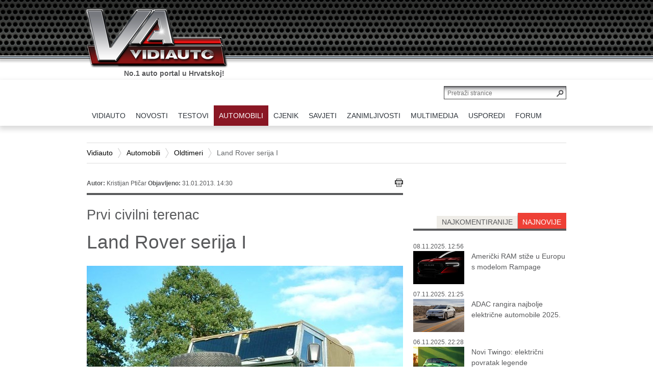

--- FILE ---
content_type: text/html; charset=utf-8
request_url: https://www.vidiauto.com/Automobili/Oldtimeri/Land-Rover-serija-I
body_size: 19838
content:
<!DOCTYPE html PUBLIC "-//W3C//DTD XHTML 1.0 Transitional//EN" "http://www.w3.org/TR/xhtml1/DTD/xhtml1-transitional.dtd">
<html xmlns="http://www.w3.org/1999/xhtml" xml:lang="hr-HR" lang="hr-HR" >
<html>
<head>



    
<style type="text/css">
.limitdisplay-user { display: none; }.limitdisplay-user-10 { display: inline; }.limitdisplay-user-block-10 { display: block; }</style>
            
    
     

                                          <title>Land Rover serija I / Oldtimeri / Automobili / Vidiauto - Vidiauto</title>


    
    
                <meta http-equiv="Content-Type" content="text/html; charset=utf-8" />


            <meta http-equiv="Content-language" content="hr-HR" />


                    <meta name="author" content="VIDI" />
    
                <meta name="copyright" content="Copyright (c) 2013 VIDI. Sva prava pridržana." />
    
                <meta name="description" content="
U početku nitko nije htio imati posla s ovim automobilom – ni Rover, ni vojska, ni kupci, no svi koji su pritisnuti poratnom neimaštinom, sjeli za njegov upravljač, bili su očarani voznim svojstvima izvan ceste, što je dovelo do nastanka nove klase automobila – terenaca.
" />
    
                <meta name="keywords" content="" />
    
        <meta name="MSSmartTagsPreventParsing" content="TRUE" />
    <meta name="generator" content="eZ-Publish" />
    <meta name="viewport" content="initial-scale=1">
    

    
<link rel="Home" href="/" title="Vidiauto front page" />
<link rel="Index" href="/" />
<link rel="Top"  href="/" title="Land Rover serija I / Oldtimeri / Automobili / Vidiauto - Vidiauto" />
<link rel="Search" href="/content/search" title="Search Vidiauto" />
<link rel="Shortcut icon" href="/extension/ez_vidi_vidiautovidi/design/vidi/images/favicon.ico" type="image/x-icon" />
	<link rel="Alternate" href="/layout/set/print/Automobili/Oldtimeri/Land-Rover-serija-I" media="print" title="Verzija za ispis" />
<link rel="alternate" media="only screen and (max-width: 640px)" href="https://m.vidiauto.com/index.php/Automobili/Oldtimeri/Land-Rover-serija-I" />



				
						<meta property="" content=""/>
<link rel="alternate" media="only screen and (max-width: 640px)" content="http://m.vidiauto.com/index.php/automobili/oldtimeri/land-rover-serija-i" />
					<meta property="og:site_name" content="Vidiauto" />
					<meta property="og:url" content="https://www.vidiauto.com/Automobili/Oldtimeri/Land-Rover-serija-I" />
					<meta property="fb:app_id" content="164069470454347" />
					<meta property="og:type" content="article" />
					<meta property="og:country-name" content="Croatia" />
					<meta property="og:description" content=" U početku nitko nije htio imati posla s ovim automobilom – ni Rover, ni vojska, ni kupci, no svi koji su pritisnuti poratnom neimaštinom, sjeli za njegov upravljač, bili su očarani voznim svojstvima izvan ceste, što je dovelo do nastanka nove klase automobila – terenaca." />
					<meta property="og:title" content=" Land Rover serija I" />
					<meta property="og:image" content="https://www.vidiauto.com/var/ezdemo_site/storage/images/automobili/oldtimeri/land-rover-serija-i/14974-1-cro-HR/Land-Rover-serija-I_opengraph.jpg" />
				


    


		<link rel="stylesheet" type="text/css" href="/var/ezdemo_site/cache/public/stylesheets/2cbbbe91bdad08e5eed8ecd8e71ef6ef_all.css" />

<link rel="stylesheet" type="text/css" href="/extension/ezdemo/design/ezdemo/stylesheets/print.css" media="print" />
<link rel="stylesheet" type="text/css" href="/extension/ez_vidi_vidiautovidi/design/vidi/stylesheets/printlayout.css" media="print" />
<!-- IE conditional comments; for bug fixes for different IE versions -->
<!--[if lte IE 9]> <style type="text/css"> @import url(/extension/ez_vidi_vidiauto/design/vidiauto/stylesheets/browsers/ie9lte.css); </style> <![endif]-->    <script type="text/javascript" src="/var/ezdemo_site/cache/public/javascript/efb296602371324e838e0b4543bc4f05.js" charset="utf-8"></script>

<script type="text/javascript" src="//use.typekit.net/xjh0uro.js"></script>
<script type="text/javascript">try{Typekit.load();}catch(e){}</script>



<!--    naslovnic4    --> 

<!-- Google tag (gtag.js) -->
<script async src="https://www.googletagmanager.com/gtag/js?id=G-ZSZF70SD1D"></script>
<script>
  window.dataLayer = window.dataLayer || [];
  function gtag(){dataLayer.push(arguments);}
  gtag('js', new Date());

  gtag('config', 'G-ZSZF70SD1D');
</script>


	

<script data-ad-client="ca-pub-9596487194917386" async src="https://pagead2.googlesyndication.com/pagead/js/adsbygoogle.js"></script>

<script async src="https://pagead2.googlesyndication.com/pagead/js/adsbygoogle.js?client=ca-pub-9596487194917386"
     crossorigin="anonymous"></script>


</head>
<body>

    <script type="text/javascript">

var cookieOptions = {domain:'', path:'', hoursToLive:87600, secure:false}

function readCookie(name) {
	var nameEQ = name + "=";
	var ca = document.cookie.split(';');
	for(var i=0;i < ca.length;i++) {
		var c = ca[i];
		while (c.charAt(0)==' ') c = c.substring(1,c.length);
		if (c.indexOf(nameEQ) == 0) return c.substring(nameEQ.length,c.length);
	}
	return null;
}
var x = readCookie('vidi-text-size')
if (x && x != '0') document.body.className="vidi-text-size" + x;

jQuery.cookies.set('ngConnectLastAccessURI', "Automobili/Oldtimeri/Land-Rover-serija-I", cookieOptions);</script>        
            
    <div id="page" class=" section_id_1 subtree_level_0_node_id_2 subtree_level_1_node_id_65 subtree_level_2_node_id_91 subtree_level_3_node_id_1252">

        <div id="header">
 

        <div class="container">

            
            <div class="row">
                <div class="span12">
                    <div class="page-header-logo">
                        <a href="/"><img src="/extension/ez_vidi_vidiauto/design/vidiauto/images/logo.png" alt="VIDIauto" /></a>
                        <p class="slogan current">No.1 auto portal u Hrvatskoj!</p>
                        <p class="slogan next">Sve što o autima trebate znati.</p>
                    </div>
                </div>
            </div> 

        </div> 
 
</div>


<div align="center"><br /><br />
<!--/* Revive Adserver Javascript Tag v3.0.5 */-->

<!--/*
  * The backup image section of this tag has been generated for use on a
  * non-SSL page. If this tag is to be placed on an SSL page, change the
  *   'http://baneri.vidi.hr/www/delivery/...'
  * to
  *   'https://baneri.vidi.hr/www/delivery/...'
  *
  * This noscript section of this tag only shows image banners. There
  * is no width or height in these banners, so if you want these tags to
  * allocate space for the ad before it shows, you will need to add this
  * information to the <img> tag.
  *
  * If you do not want to deal with the intricities of the noscript
  * section, delete the tag (from <noscript>... to </noscript>). On
  * average, the noscript tag is called from less than 1% of internet
  * users.
  */-->

<script type='text/javascript'><!--//<![CDATA[
   var m3_u = (location.protocol=='https:'?'https://baneri.vidi.hr/www/delivery/ajs.php':'http://baneri.vidi.hr/www/delivery/ajs.php');
   var m3_r = Math.floor(Math.random()*99999999999);
   if (!document.MAX_used) document.MAX_used = ',';
   document.write ("<scr"+"ipt type='text/javascript' src='"+m3_u);
   document.write ("?zoneid=49");
   document.write ('&amp;cb=' + m3_r);
   if (document.MAX_used != ',') document.write ("&amp;exclude=" + document.MAX_used);
   document.write (document.charset ? '&amp;charset='+document.charset : (document.characterSet ? '&amp;charset='+document.characterSet : ''));
   document.write ("&amp;loc=" + escape(window.location));
   if (document.referrer) document.write ("&amp;referer=" + escape(document.referrer));
   if (document.context) document.write ("&context=" + escape(document.context));
   if (document.mmm_fo) document.write ("&amp;mmm_fo=1");
   document.write ("'><\/scr"+"ipt>");
//]]>--></script><noscript><a href='http://baneri.vidi.hr/www/delivery/ck.php?n=a3571394&amp;cb=INSERT_RANDOM_NUMBER_HERE' target='_blank'><img src='http://baneri.vidi.hr/www/delivery/avw.php?zoneid=49&amp;cb=INSERT_RANDOM_NUMBER_HERE&amp;n=a3571394' border='0' alt='' /></a></noscript>

</div>

        
                    <div id="topmenu">
    <div class="container">
        <div class="row">
            <div class="page-header-search clearfix">
                <form action="/content/search">
                    <input class="searchtext-button" type="submit" value="" />
                    <input class="searchtext-input" name="SearchText" type="text" placeholder="Pretraži stranice" size="35" />

                                    </form>
            </div>
            <div class="span12">
                <ul class="topmenu float-break">
                    

                                                                                                                                                                                                                                                                                                                                                                                                                                                    
                                                                                                                                                                                                                                                                                    <li id="node_id_2" class="index-0 firstli">
                                    <a href="/" class="menuitem"><span><span>VIDIAUTO</span></span></a>
                                                                                        </li>
                                                                                                                                                                                                    <li id="node_id_63" class="index-1">
                                    <a href="/Novosti" class="menuitem"><span><span>NOVOSTI</span></span></a>
                                                                                                                            
<div class="underblock underblock-nid-63 row">
	<div class="underblock-in clearfix">
	    	        <div class="subcategories col span2">
	            <h2><a href="/Novosti">sve</a></h2>
	            <ul>
	                	                    <li><a href="/Novosti/Akcije">Akcije</a></li>
	                	                    <li><a href="/Novosti/Autobiz">Autobiz</a></li>
	                	                    <li><a href="/Novosti/Dogadanja">Događanja</a></li>
	                	                    <li><a href="/Novosti/Najave">Najave</a></li>
	                	            </ul>
	        </div>
	    
	    
	    	        <div class="recent col span4">
	            <h2>najnovije</h2>
	            	                <div class="content-view-block-item class-vidi-article article clearfix medium_2">
    <div class="att-image">
    	   
    
        
    
                                                                                                                                    <a href="/Novosti/Autobiz/ADAC-rangira-najbolje-elektricne-automobile-2025"><img class="lazytoad tall-image" src="[data-uri]" original="/var/ezdemo_site/storage/images/novosti/autobiz/adac-rangira-najbolje-elektricne-automobile-2025/558602-1-cro-HR/ADAC-rangira-najbolje-elektricne-automobile-2025_VIDIMedium_2.jpg" class=" tall-image" width="140" height="101"  style="border: 0px  ;" alt="ADAC rangira najbolje električne automobile 2025." title="ADAC rangira najbolje električne automobile 2025." /></a>    
    
    
        </div>
<div class="att-title">
	<h3><a href="/Novosti/Autobiz/ADAC-rangira-najbolje-elektricne-automobile-2025">ADAC rangira najbolje električne automobile 2025.</a></h3>
</div></div>
	            	                <div class="content-view-block-item class-vidi-article article clearfix medium_2">
    <div class="att-image">
    	   
    
        
    
                                                                                                                                    <a href="/Novosti/Autobiz/Od-Poljske-do-Pariza-i-natrag-na-jednom-tanku"><img class="lazytoad tall-image" src="[data-uri]" original="/var/ezdemo_site/storage/images/novosti/autobiz/od-poljske-do-pariza-i-natrag-na-jednom-tanku/557295-1-cro-HR/Od-Poljske-do-Pariza-i-natrag-na-jednom-tanku_VIDIMedium_2.jpg" class=" tall-image" width="140" height="103"  style="border: 0px  ;" alt="Od Poljske do Pariza i natrag na jednom tanku" title="Od Poljske do Pariza i natrag na jednom tanku" /></a>    
    
    
        </div>
<div class="att-title">
	<h3><a href="/Novosti/Autobiz/Od-Poljske-do-Pariza-i-natrag-na-jednom-tanku">Od Poljske do Pariza i natrag na jednom tanku</a></h3>
</div></div>
	            	                <div class="content-view-block-item class-vidi-article article clearfix medium_2">
    <div class="att-image">
    	   
    
        
    
                                                                                                                                    <a href="/Novosti/Autobiz/YANGWANG-U9-Xtreme-je-najbrzi-EV-na-Nurburgringu"><img class="lazytoad" src="[data-uri]" original="/var/ezdemo_site/storage/images/novosti/autobiz/yangwang-u9-xtreme-je-najbrzi-ev-na-nurburgringu/557051-1-cro-HR/YANGWANG-U9-Xtreme-je-najbrzi-EV-na-Nurburgringu_VIDIMedium_2.jpg" class="" width="140" height="93"  style="border: 0px  ;" alt="YANGWANG U9 Xtreme je najbrži EV na Nurburgringu" title="YANGWANG U9 Xtreme je najbrži EV na Nurburgringu" /></a>    
    
    
        </div>
<div class="att-title">
	<h3><a href="/Novosti/Autobiz/YANGWANG-U9-Xtreme-je-najbrzi-EV-na-Nurburgringu">YANGWANG U9 Xtreme je najbrži EV na Nurburgringu</a></h3>
</div></div>
	            	        </div>
                            <div class="recent col span4 second">
                                            <div class="content-view-block-item class-vidi-article article clearfix medium_2">
    <div class="att-image">
    	   
    
        
    
                                                                                                                                    <a href="/Novosti/Autobiz/SUV-ekspanzija-Europa-bira-visoko-i-kompaktno"><img class="lazytoad tall-image" src="[data-uri]" original="/var/ezdemo_site/storage/images/novosti/autobiz/suv-ekspanzija-europa-bira-visoko-i-kompaktno/556983-1-cro-HR/SUV-ekspanzija-Europa-bira-visoko-i-kompaktno_VIDIMedium_2.jpg" class=" tall-image" width="140" height="96"  style="border: 0px  ;" alt="SUV ekspanzija: Europa bira visoko i kompaktno" title="SUV ekspanzija: Europa bira visoko i kompaktno" /></a>    
    
    
        </div>
<div class="att-title">
	<h3><a href="/Novosti/Autobiz/SUV-ekspanzija-Europa-bira-visoko-i-kompaktno">SUV ekspanzija: Europa bira visoko i kompaktno</a></h3>
</div></div>
                                            <div class="content-view-block-item class-vidi-article article clearfix medium_2">
    <div class="att-image">
    	   
    
        
    
                                                                                                                                    <a href="/Novosti/Autobiz/Ferrari-predstavio-prvi-EV-pa-dionice-rekordno-pale"><img class="lazytoad" src="[data-uri]" original="/var/ezdemo_site/storage/images/novosti/autobiz/ferrari-predstavio-prvi-ev-pa-dionice-rekordno-pale/556946-1-cro-HR/Ferrari-predstavio-prvi-EV-pa-dionice-rekordno-pale_VIDIMedium_2.jpg" class="" width="140" height="93"  style="border: 0px  ;" alt="Ferrari predstavio prvi EV pa dionice rekordno pale" title="Ferrari predstavio prvi EV pa dionice rekordno pale" /></a>    
    
    
        </div>
<div class="att-title">
	<h3><a href="/Novosti/Autobiz/Ferrari-predstavio-prvi-EV-pa-dionice-rekordno-pale">Ferrari predstavio prvi EV pa dionice rekordno pale</a></h3>
</div></div>
                                            <div class="content-view-block-item class-vidi-article article clearfix medium_2">
    <div class="att-image">
    	   
    
        
    
                                                                                                                                    <a href="/Novosti/Dogadanja/Elektricni-auto-se-zapalio-vozac-poginuo"><img class="lazytoad" src="[data-uri]" original="/var/ezdemo_site/storage/images/novosti/dogadanja/elektricni-auto-se-zapalio-vozac-poginuo/556795-1-cro-HR/Elektricni-auto-se-zapalio-vozac-poginuo_VIDIMedium_2.png" class="" width="140" height="92"  style="border: 0px  ;" alt="Električni auto se zapalio: vozač poginuo" title="Električni auto se zapalio: vozač poginuo" /></a>    
    
    
        </div>
<div class="att-title">
	<h3><a href="/Novosti/Dogadanja/Elektricni-auto-se-zapalio-vozac-poginuo">Električni auto se zapalio: vozač poginuo</a></h3>
</div></div>
                                    </div>
            
	    	</div>
</div>
                                                                                            </li>
                                                                                                                                                                                                    <li id="node_id_64" class="index-2">
                                    <a href="/Testovi" class="menuitem"><span><span>TESTOVI</span></span></a>
                                                                                                                            
<div class="underblock underblock-nid-64 row">
	<div class="underblock-in clearfix">
	    	        <div class="subcategories col span2">
	            <h2><a href="/Testovi">sve</a></h2>
	            <ul>
	                	                    <li><a href="/Testovi/Testirali-smo">Testirali smo...</a></li>
	                	            </ul>
	        </div>
	    
	    
	    	        <div class="recent col span4">
	            <h2>najnovije</h2>
	            	                <div class="content-view-block-item class-vidi-article article clearfix medium_2">
    <div class="att-image">
    	   
    
        
    
                                                                                                                                    <a href="/Testovi/Testirali-smo/Dacia-Bigster-Extreme-130-4x4-TEST"><img class="lazytoad" src="[data-uri]" original="/var/ezdemo_site/storage/images/testovi/testirali-smo/dacia-bigster-extreme-130-4x4-test/558179-1-cro-HR/Dacia-Bigster-Extreme-130-4x4-TEST_VIDIMedium_2.jpg" class="" width="140" height="93"  style="border: 0px  ;" alt="Dacia Bigster Extreme 130 4x4 TEST" title="Dacia Bigster Extreme 130 4x4 TEST" /></a>    
    
    
        </div>
<div class="att-title">
	<h3><a href="/Testovi/Testirali-smo/Dacia-Bigster-Extreme-130-4x4-TEST">TEST: Dacia Bigster Extreme 130 4x4</a></h3>
</div></div>
	            	                <div class="content-view-block-item class-vidi-article article clearfix medium_2">
    <div class="att-image">
    	   
    
        
    
                                                                                                                                    <a href="/Testovi/Testirali-smo/BYD-Seal-U-Design-TEST"><img class="lazytoad" src="[data-uri]" original="/var/ezdemo_site/storage/images/testovi/testirali-smo/byd-seal-u-design-test/557332-1-cro-HR/BYD-Seal-U-Design-TEST_VIDIMedium_2.jpg" class="" width="140" height="93"  style="border: 0px  ;" alt="BYD Seal U Design TEST" title="BYD Seal U Design TEST" /></a>    
    
    
        </div>
<div class="att-title">
	<h3><a href="/Testovi/Testirali-smo/BYD-Seal-U-Design-TEST">TEST: BYD Seal U Design</a></h3>
</div></div>
	            	                <div class="content-view-block-item class-vidi-article article clearfix medium_2">
    <div class="att-image">
    	   
    
        
    
                                                                                                                                    <a href="/Testovi/Testirali-smo/BYD-dolphin-Surf-Comfort-TEST"><img class="lazytoad" src="[data-uri]" original="/var/ezdemo_site/storage/images/testovi/testirali-smo/byd-dolphin-surf-comfort-test/555578-1-cro-HR/BYD-dolphin-Surf-Comfort-TEST_VIDIMedium_2.jpg" class="" width="140" height="93"  style="border: 0px  ;" alt="BYD dolphin Surf Comfort TEST" title="BYD dolphin Surf Comfort TEST" /></a>    
    
    
        </div>
<div class="att-title">
	<h3><a href="/Testovi/Testirali-smo/BYD-dolphin-Surf-Comfort-TEST">TEST: BYD Dolphin Surf Comfort</a></h3>
</div></div>
	            	        </div>
                            <div class="recent col span4 second">
                                            <div class="content-view-block-item class-vidi-article article clearfix medium_2">
    <div class="att-image">
    	   
    
        
    
                                                                                                                                    <a href="/Testovi/Testirali-smo/Lexus-NX-450h-PHEV-AWD-E-CVT-TEST"><img class="lazytoad" src="[data-uri]" original="/var/ezdemo_site/storage/images/testovi/testirali-smo/lexus-nx-450h-phev-awd-e-cvt-test/557580-1-cro-HR/Lexus-NX-450h-PHEV-AWD-E-CVT-TEST_VIDIMedium_2.jpg" class="" width="140" height="93"  style="border: 0px  ;" alt="Lexus NX 450h+ PHEV AWD E-CVT TEST" title="Lexus NX 450h+ PHEV AWD E-CVT TEST" /></a>    
    
    
        </div>
<div class="att-title">
	<h3><a href="/Testovi/Testirali-smo/Lexus-NX-450h-PHEV-AWD-E-CVT-TEST">TEST:&nbsp;Lexus NX 450h+ PHEV AWD E-CVT</a></h3>
</div></div>
                                            <div class="content-view-block-item class-vidi-article article clearfix medium_2">
    <div class="att-image">
    	   
    
        
    
                                                                                                                                    <a href="/Testovi/Testirali-smo/Dacia-Bigster-Journey-155-TEST"><img class="lazytoad" src="[data-uri]" original="/var/ezdemo_site/storage/images/testovi/testirali-smo/dacia-bigster-journey-155-test/552666-1-cro-HR/Dacia-Bigster-Journey-155-TEST_VIDIMedium_2.jpg" class="" width="140" height="93"  style="border: 0px  ;" alt="Dacia Bigster Journey 155 TEST" title="Dacia Bigster Journey 155 TEST" /></a>    
    
    
        </div>
<div class="att-title">
	<h3><a href="/Testovi/Testirali-smo/Dacia-Bigster-Journey-155-TEST">TEST: Dacia Bigster Journey Hybrid 155</a></h3>
</div></div>
                                            <div class="content-view-block-item class-vidi-article article clearfix medium_2">
    <div class="att-image">
    	   
    
        
    
                                                                                                                                    <a href="/Testovi/Testirali-smo/Peugeot-2008-Style-145-eDSC6-TEST"><img class="lazytoad" src="[data-uri]" original="/var/ezdemo_site/storage/images/testovi/testirali-smo/peugeot-2008-style-145-edsc6-test/551330-1-cro-HR/Peugeot-2008-Style-145-eDSC6-TEST_VIDIMedium_2.jpg" class="" width="140" height="93"  style="border: 0px  ;" alt="Peugeot 2008 Style 145 eDSC6 TEST" title="Peugeot 2008 Style 145 eDSC6 TEST" /></a>    
    
    
        </div>
<div class="att-title">
	<h3><a href="/Testovi/Testirali-smo/Peugeot-2008-Style-145-eDSC6-TEST">TEST: Peugeot 2008 Style 145 eDSC6</a></h3>
</div></div>
                                    </div>
            
	    	</div>
</div>
                                                                                            </li>
                                                                                                                                                                                                    <li id="node_id_65" class="index-3 selected">
                                    <a href="/Automobili" class="menuitem"><span><span>AUTOMOBILI</span></span></a>
                                                                                                                            
<div class="underblock underblock-nid-65 row">
	<div class="underblock-in clearfix">
	    	        <div class="subcategories col span2">
	            <h2><a href="/Automobili">sve</a></h2>
	            <ul>
	                	                    <li><a href="/Automobili/Automoto-sportovi">Automoto sportovi</a></li>
	                	                    <li><a href="/Automobili/Eko-automobili">Eko automobili</a></li>
	                	                    <li><a href="/Automobili/Nove-tehnologije-studije-prototipi">Nove tehnologije, studije&amp;prototipi</a></li>
	                	                    <li><a href="/Automobili/Novi-automobili-na-hrvatskim-cestama">Novi automobili na hrvatskim cestama</a></li>
	                	                    <li><a href="/Automobili/Oldtimeri">Oldtimeri</a></li>
	                	                    <li><a href="/Automobili/Predstavljamo">Predstavljamo</a></li>
	                	                    <li><a href="/Automobili/Super-automobili">Super automobili </a></li>
	                	            </ul>
	        </div>
	    
	    
	    	        <div class="recent col span4">
	            <h2>najnovije</h2>
	            	                <div class="content-view-block-item class-vidi-article article clearfix medium_2">
    <div class="att-image">
    	   
    
        
    
                                                                                                                                    <a href="/Automobili/Predstavljamo/Americki-RAM-stize-u-Europu-s-modelom-Rampage"><img class="lazytoad tall-image" src="[data-uri]" original="/var/ezdemo_site/storage/images/automobili/predstavljamo/americki-ram-stize-u-europu-s-modelom-rampage/558639-1-cro-HR/Americki-RAM-stize-u-Europu-s-modelom-Rampage_VIDIMedium_2.jpg" class=" tall-image" width="140" height="94"  style="border: 0px  ;" alt="Američki RAM stiže u Europu s modelom Rampage" title="Američki RAM stiže u Europu s modelom Rampage" /></a>    
    
    
        </div>
<div class="att-title">
	<h3><a href="/Automobili/Predstavljamo/Americki-RAM-stize-u-Europu-s-modelom-Rampage">Američki RAM stiže u Europu s modelom Rampage</a></h3>
</div></div>
	            	                <div class="content-view-block-item class-vidi-article article clearfix medium_2">
    <div class="att-image">
    	   
    
        
    
                                                                                                                                    <a href="/Automobili/Predstavljamo/Novi-Twingo-elektricni-povratak-legende"><img class="lazytoad tall-image" src="[data-uri]" original="/var/ezdemo_site/storage/images/automobili/predstavljamo/novi-twingo-elektricni-povratak-legende/558527-1-cro-HR/Novi-Twingo-elektricni-povratak-legende_VIDIMedium_2.jpg" class=" tall-image" width="140" height="96"  style="border: 0px  ;" alt="Novi Twingo: električni povratak legende" title="Novi Twingo: električni povratak legende" /></a>    
    
    
        </div>
<div class="att-title">
	<h3><a href="/Automobili/Predstavljamo/Novi-Twingo-elektricni-povratak-legende">Novi Twingo: električni povratak legende</a></h3>
</div></div>
	            	                <div class="content-view-block-item class-vidi-article article clearfix medium_2">
    <div class="att-image">
    	   
    
        
    
                                                                                                                                    <a href="/Automobili/Predstavljamo/Alpine-A110-R-Ultime-stize-pocetkom-2026"><img class="lazytoad" src="[data-uri]" original="/var/ezdemo_site/storage/images/automobili/predstavljamo/alpine-a110-r-ultime-stize-pocetkom-2026/558460-1-cro-HR/Alpine-A110-R-Ultime-stize-pocetkom-2026_VIDIMedium_2.jpg" class="" width="140" height="93"  style="border: 0px  ;" alt="Alpine A110 R Ultime stiže početkom 2026." title="Alpine A110 R Ultime stiže početkom 2026." /></a>    
    
    
        </div>
<div class="att-title">
	<h3><a href="/Automobili/Predstavljamo/Alpine-A110-R-Ultime-stize-pocetkom-2026">Alpine A110 R Ultime stiže početkom 2026.</a></h3>
</div></div>
	            	        </div>
                            <div class="recent col span4 second">
                                            <div class="content-view-block-item class-vidi-article article clearfix medium_2">
    <div class="att-image">
    	   
    
        
    
                                                                                                                                    <a href="/Automobili/Predstavljamo/Peugeot-predstavlja-Polygon-Concept-u-Fortniteu"><img class="lazytoad tall-image" src="[data-uri]" original="/var/ezdemo_site/storage/images/automobili/predstavljamo/peugeot-predstavlja-polygon-concept-u-fortniteu/558433-1-cro-HR/Peugeot-predstavlja-Polygon-Concept-u-Fortniteu_VIDIMedium_2.jpg" class=" tall-image" width="140" height="98"  style="border: 0px  ;" alt="Peugeot predstavlja Polygon Concept u Fortniteu" title="Peugeot predstavlja Polygon Concept u Fortniteu" /></a>    
    
    
        </div>
<div class="att-title">
	<h3><a href="/Automobili/Predstavljamo/Peugeot-predstavlja-Polygon-Concept-u-Fortniteu">Peugeot predstavlja Polygon Concept u Fortniteu</a></h3>
</div></div>
                                            <div class="content-view-block-item class-vidi-article article clearfix medium_2">
    <div class="att-image">
    	   
    
        
    
                                                                                                                                    <a href="/Automobili/Predstavljamo/Honda-otkrila-kompaktni-Super-ONE-Prototype"><img class="lazytoad tall-image" src="[data-uri]" original="/var/ezdemo_site/storage/images/automobili/predstavljamo/honda-otkrila-kompaktni-super-one-prototype/558117-1-cro-HR/Honda-otkrila-kompaktni-Super-ONE-Prototype_VIDIMedium_2.jpg" class=" tall-image" width="140" height="104"  style="border: 0px  ;" alt="Honda otkrila kompaktni Super-ONE Prototype" title="Honda otkrila kompaktni Super-ONE Prototype" /></a>    
    
    
        </div>
<div class="att-title">
	<h3><a href="/Automobili/Predstavljamo/Honda-otkrila-kompaktni-Super-ONE-Prototype">Honda otkrila kompaktni Super-ONE Prototype</a></h3>
</div></div>
                                            <div class="content-view-block-item class-vidi-article article clearfix medium_2">
    <div class="att-image">
    	   
    
        
    
                                                                                                                                    <a href="/Automobili/Predstavljamo/Maserati-Grecale-Folgore-stize-2026"><img class="lazytoad tall-image" src="[data-uri]" original="/var/ezdemo_site/storage/images/automobili/predstavljamo/maserati-grecale-folgore-stize-2026/558065-1-cro-HR/Maserati-Grecale-Folgore-stize-2026_VIDIMedium_2.jpg" class=" tall-image" width="140" height="100"  style="border: 0px  ;" alt="Maserati Grecale Folgore stiže 2026." title="Maserati Grecale Folgore stiže 2026." /></a>    
    
    
        </div>
<div class="att-title">
	<h3><a href="/Automobili/Predstavljamo/Maserati-Grecale-Folgore-stize-2026">Maserati Grecale Folgore stiže 2026.</a></h3>
</div></div>
                                    </div>
            
	    	</div>
</div>
                                                                                            </li>
                                                                                                                                                                                                    <li id="node_id_147" class="index-4">
                                    <a href="/cjenik/pretraga" class="menuitem"><span><span>CJENIK</span></span></a>
                                                                                        </li>
                                                                                                                                                                                                    <li id="node_id_67" class="index-5">
                                    <a href="/Savjeti" class="menuitem"><span><span>SAVJETI</span></span></a>
                                                                                                                            
<div class="underblock underblock-nid-67 row">
	<div class="underblock-in clearfix">
	    	        <div class="subcategories col span2">
	            <h2><a href="/Savjeti">sve</a></h2>
	            <ul>
	                	                    <li><a href="/Savjeti/Autoleksikon">Autoleksikon</a></li>
	                	                    <li><a href="/Savjeti/Kupnja-prodaja-registracija-vozila">Kupnja, prodaja, registracija vozila</a></li>
	                	                    <li><a href="/Savjeti/Palac-gore-za-kupnju">Palac gore za kupnju</a></li>
	                	                    <li><a href="/Savjeti/Rabljeni-automobili">Rabljeni automobili</a></li>
	                	                    <li><a href="/Savjeti/Savjeti-Autodoktora">Savjeti Autodoktora</a></li>
	                	            </ul>
	        </div>
	    
	    
	    	        <div class="recent col span4">
	            <h2>najnovije</h2>
	            	                <div class="content-view-block-item class-vidi-article article clearfix medium_2">
    <div class="att-image">
    	   
    
        
    
                                                                                                                                    <a href="/Savjeti/Kako-odabrati-prave-gume-za-elektricni-automobil"><img class="lazytoad tall-image" src="[data-uri]" original="/var/ezdemo_site/storage/images/savjeti/kako-odabrati-prave-gume-za-elektricni-automobil/556217-2-cro-HR/Kako-odabrati-prave-gume-za-elektricni-automobil_VIDIMedium_2.jpg" class=" tall-image" width="140" height="96"  style="border: 0px  ;" alt="Kako odabrati prave gume za električni automobil" title="Kako odabrati prave gume za električni automobil" /></a>    
    
    
        </div>
<div class="att-title">
	<h3><a href="/Savjeti/Kako-odabrati-prave-gume-za-elektricni-automobil">Kako odabrati prave gume za električni automobil</a></h3>
</div></div>
	            	                <div class="content-view-block-item class-vidi-article article clearfix medium_2">
    <div class="att-image">
    	   
    
        
    
                                                                                                                                    <a href="/Savjeti/Savjeti-Autodoktora/Goodyearovi-savjeti-za-vece-samopouzdanje-u-zimskoj-voznji"><img class="lazytoad" src="[data-uri]" original="/var/ezdemo_site/storage/images/savjeti/savjeti-autodoktora/goodyearovi-savjeti-za-vece-samopouzdanje-u-zimskoj-voznji/539466-1-cro-HR/Goodyearovi-savjeti-za-vece-samopouzdanje-u-zimskoj-voznji_VIDIMedium_2.jpg" class="" width="140" height="93"  style="border: 0px  ;" alt="Goodyearovi savjeti za veće samopouzdanje u zimskoj vožnji" title="Goodyearovi savjeti za veće samopouzdanje u zimskoj vožnji" /></a>    
    
    
        </div>
<div class="att-title">
	<h3><a href="/Savjeti/Savjeti-Autodoktora/Goodyearovi-savjeti-za-vece-samopouzdanje-u-zimskoj-voznji">Goodyearovi savjeti za veće samopouzdanje u zimskoj vožnji</a></h3>
</div></div>
	            	                <div class="content-view-block-item class-vidi-article article clearfix medium_2">
    <div class="att-image">
    	   
    
        
    
                                                                                                                                    <a href="/Savjeti/Savjeti-Autodoktora/Najbolje-zimske-gume-za-ovu-sezonu"><img class="lazytoad" src="[data-uri]" original="/var/ezdemo_site/storage/images/savjeti/savjeti-autodoktora/najbolje-zimske-gume-za-ovu-sezonu/516931-1-cro-HR/Najbolje-zimske-gume-za-ovu-sezonu_VIDIMedium_2.jpg" class="" width="140" height="93"  style="border: 0px  ;" alt="Najbolje zimske gume za ovu sezonu" title="Najbolje zimske gume za ovu sezonu" /></a>    
    
    
        </div>
<div class="att-title">
	<h3><a href="/Savjeti/Savjeti-Autodoktora/Najbolje-zimske-gume-za-ovu-sezonu">Najbolje zimske gume za ovu sezonu</a></h3>
</div></div>
	            	        </div>
                            <div class="recent col span4 second">
                                            <div class="content-view-block-item class-vidi-article article clearfix medium_2">
    <div class="att-image">
    	   
    
        
    
                                                                                                                                    <a href="/Savjeti/Savjeti-Autodoktora/Cybex-kolica-i-autosjedalice-osvojile-sve"><img class="lazytoad tall-image" src="[data-uri]" original="/var/ezdemo_site/storage/images/savjeti/savjeti-autodoktora/cybex-kolica-i-autosjedalice-osvojile-sve/473564-1-cro-HR/Cybex-kolica-i-autosjedalice-osvojile-sve_VIDIMedium_2.jpg" class=" tall-image" width="140" height="98"  style="border: 0px  ;" alt="Cybex kolica i autosjedalice osvojile sve" title="Cybex kolica i autosjedalice osvojile sve" /></a>    
    
    
        </div>
<div class="att-title">
	<h3><a href="/Savjeti/Savjeti-Autodoktora/Cybex-kolica-i-autosjedalice-osvojile-sve">Cybex kolica i autosjedalice osvojile su poznate roditelje diljem svijeta</a></h3>
</div></div>
                                            <div class="content-view-block-item class-vidi-article article clearfix medium_2">
    <div class="att-image">
    	   
    
        
    
                                                                                                                                    <a href="/Savjeti/Savjeti-Autodoktora/Kako-odabrati-odgovarajuce-gume-za-zimu"><img class="lazytoad tall-image" src="[data-uri]" original="/var/ezdemo_site/storage/images/savjeti/savjeti-autodoktora/kako-odabrati-odgovarajuce-gume-za-zimu/436935-1-cro-HR/Kako-odabrati-odgovarajuce-gume-za-zimu_VIDIMedium_2.jpg" class=" tall-image" width="140" height="97"  style="border: 0px  ;" alt="Kako odabrati odgovarajuće gume za zimu" title="Kako odabrati odgovarajuće gume za zimu" /></a>    
    
    
        </div>
<div class="att-title">
	<h3><a href="/Savjeti/Savjeti-Autodoktora/Kako-odabrati-odgovarajuce-gume-za-zimu">Kako odabrati odgovarajuće gume za zimu?</a></h3>
</div></div>
                                            <div class="content-view-block-item class-vidi-article article clearfix medium_2">
    <div class="att-image">
    	   
    
        
    
                                                                                                                                    <a href="/Savjeti/Savjeti-Autodoktora/Ljeti-se-vozite-samo-na-ljetnim-gumama"><img class="lazytoad tall-image" src="[data-uri]" original="/var/ezdemo_site/storage/images/savjeti/savjeti-autodoktora/ljeti-se-vozite-samo-na-ljetnim-gumama/419722-1-cro-HR/Ljeti-se-vozite-samo-na-ljetnim-gumama_VIDIMedium_2.jpg" class=" tall-image" width="140" height="95"  style="border: 0px  ;" alt="Ljeti se vozite samo na ljetnim gumama" title="Ljeti se vozite samo na ljetnim gumama" /></a>    
    
    
        </div>
<div class="att-title">
	<h3><a href="/Savjeti/Savjeti-Autodoktora/Ljeti-se-vozite-samo-na-ljetnim-gumama">Ljeti putujte na ljetnim, a ne zimskim gumama</a></h3>
</div></div>
                                    </div>
            
	    	</div>
</div>
                                                                                            </li>
                                                                                                                                                                                                    <li id="node_id_68" class="index-6">
                                    <a href="/Zanimljivosti" class="menuitem"><span><span>ZANIMLJIVOSTI</span></span></a>
                                                                                                                            
<div class="underblock underblock-nid-68 row">
	<div class="underblock-in clearfix">
	    	        <div class="subcategories col span2">
	            <h2><a href="/Zanimljivosti">sve</a></h2>
	            <ul>
	                	                    <li><a href="/Zanimljivosti/Auto-FUN">Auto FUN</a></li>
	                	                    <li><a href="/Zanimljivosti/INFOZONA">INFOZONA</a></li>
	                	                    <li><a href="/Zanimljivosti/Izvjestaji-s-autosajmova">Izvještaji s autosajmova</a></li>
	                	            </ul>
	        </div>
	    
	    
	    	        <div class="recent col span4">
	            <h2>najnovije</h2>
	            	                <div class="content-view-block-item class-vidi-article article clearfix medium_2">
    <div class="att-image">
    	   
    
        
    
                                                                                                                                    <a href="/Zanimljivosti/Auto-FUN/Jedinstveni-koncept-elektricara-za-pocetnike"><img class="lazytoad" src="[data-uri]" original="/var/ezdemo_site/storage/images/zanimljivosti/auto-fun/jedinstveni-koncept-elektricara-za-pocetnike/516071-1-cro-HR/Jedinstveni-koncept-elektricara-za-pocetnike_VIDIMedium_2.jpg" class="" width="140" height="93"  style="border: 0px  ;" alt="Jedinstveni koncept električara za početnike" title="Jedinstveni koncept električara za početnike" /></a>    
    
    
        </div>
<div class="att-title">
	<h3><a href="/Zanimljivosti/Auto-FUN/Jedinstveni-koncept-elektricara-za-pocetnike">Opel Rocks e-XTREME: jedinstven i unikatan</a></h3>
</div></div>
	            	                <div class="content-view-block-item class-vidi-article article clearfix medium_2">
    <div class="att-image">
    	   
    
        
    
                                                                                                                                    <a href="/Zanimljivosti/Dva-milijuna-wankel-motora"><img class="lazytoad" src="[data-uri]" original="/var/ezdemo_site/storage/images/zanimljivosti/dva-milijuna-wankel-motora/515405-1-cro-HR/Dva-milijuna-wankel-motora_VIDIMedium_2.jpg" class="" width="140" height="93"  style="border: 0px  ;" alt="Dva milijuna wankel motora" title="Dva milijuna wankel motora" /></a>    
    
    
        </div>
<div class="att-title">
	<h3><a href="/Zanimljivosti/Dva-milijuna-wankel-motora">Mazda ukupno proizvela dva milijuna wankel motora</a></h3>
</div></div>
	            	                <div class="content-view-block-item class-vidi-article article clearfix medium_2">
    <div class="att-image">
    	   
    
        
    
                                                                                                                                    <a href="/Zanimljivosti/Auto-FUN/Cure-i-auti/VIDIAUTO-djevojke-na-Zagreb-Auto-Showu"><img class="lazytoad tall-image" src="[data-uri]" original="/var/ezdemo_site/storage/images/zanimljivosti/auto-fun/cure-i-auti/vidiauto-djevojke-na-zagreb-auto-showu/357049-2-cro-HR/VIDIAUTO-djevojke-na-Zagreb-Auto-Showu_VIDIMedium_2.jpg" class=" tall-image" width="140" height="109"  style="border: 0px  ;" alt="VIDIAUTO djevojke na Zagreb Auto Showu " title="VIDIAUTO djevojke na Zagreb Auto Showu " /></a>    
    
    
        </div>
<div class="att-title">
	<h3><a href="/Zanimljivosti/Auto-FUN/Cure-i-auti/VIDIAUTO-djevojke-na-Zagreb-Auto-Showu">Galerija: VIDIAUTO djevojke na Zagreb Auto Showu 2018.</a></h3>
</div></div>
	            	        </div>
                            <div class="recent col span4 second">
                                            <div class="content-view-block-item class-vidi-article article clearfix medium_2">
    <div class="att-image">
    	   
    
        
    
                                                                                                                                    <a href="/Zanimljivosti/INFOZONA/Najbolji-motor-u-2017-u-klasi-ispod-1-litre"><img class="lazytoad" src="[data-uri]" original="/var/ezdemo_site/storage/images/zanimljivosti/infozona/najbolji-motor-u-2017-u-klasi-ispod-1-litre/334849-1-cro-HR/Najbolji-motor-u-2017-u-klasi-ispod-1-litre_VIDIMedium_2.jpg" class="" width="140" height="93"  style="border: 0px  ;" alt="Najbolji motor u 2017 u klasi ispod 1 litre" title="Najbolji motor u 2017 u klasi ispod 1 litre" /></a>    
    
    
        </div>
<div class="att-title">
	<h3><a href="/Zanimljivosti/INFOZONA/Najbolji-motor-u-2017-u-klasi-ispod-1-litre">Najbolji motor u 2017 u klasi ispod 1 litre</a></h3>
</div></div>
                                            <div class="content-view-block-item class-vidi-article article clearfix medium_2">
    <div class="att-image">
    	   
    
        
    
                                                                                                                                    <a href="/Zanimljivosti/INFOZONA/Postani-autorski-suradnik-VIDIAUTA"><img class="lazytoad" src="[data-uri]" original="/var/ezdemo_site/storage/images/zanimljivosti/infozona/postani-autorski-suradnik-vidiauta/334371-1-cro-HR/Postani-autorski-suradnik-VIDIAUTA_VIDIMedium_2.jpg" class="" width="140" height="93"  style="border: 0px  ;" alt="Postani autorski suradnik VIDIAUTA" title="Postani autorski suradnik VIDIAUTA" /></a>    
    
    
        </div>
<div class="att-title">
	<h3><a href="/Zanimljivosti/INFOZONA/Postani-autorski-suradnik-VIDIAUTA">Postani autorski suradnik VIDIAUTA!</a></h3>
</div></div>
                                            <div class="content-view-block-item class-vidi-article article clearfix medium_2">
    <div class="att-image">
    	   
    
        
    
                                                                                                                                    <a href="/Zanimljivosti/Auto-FUN/Zena-s-fenom-usporava-promet"><img class="lazytoad" src="[data-uri]" original="/var/ezdemo_site/storage/images/zanimljivosti/auto-fun/zena-s-fenom-usporava-promet/332325-1-cro-HR/Zena-s-fenom-usporava-promet_VIDIMedium_2.jpg" class="" width="140" height="93"  style="border: 0px  ;" alt="Žena s fenom usporava promet" title="Žena s fenom usporava promet" /></a>    
    
    
        </div>
<div class="att-title">
	<h3><a href="/Zanimljivosti/Auto-FUN/Zena-s-fenom-usporava-promet">Pogledajte kako žena s fenom usporava promet</a></h3>
</div></div>
                                    </div>
            
	    	</div>
</div>
                                                                                            </li>
                                                                                                                                                                                                    <li id="node_id_69" class="index-7">
                                    <a href="/Multimedija" class="menuitem"><span><span>MULTIMEDIJA</span></span></a>
                                                                                                                                                                                                                        </li>
                                                                                                                                                                                                    <li id="node_id_119" class="index-8">
                                    <a                             href="https://vidiauto.com/cjenik2" target="_blank"                             title="Usporedi" class="menuitem"><span><span>USPOREDI</span></span></a>
                                                                                        </li>
                                                                                                                                                                                                                                                            <li id="node_id_118" class="index-9 lastli">
                                    <a                             href="https://forum.vidi.hr/forumdisplay.php?2-VidiAuto-com" target="_blank"                             title="Forum" class="menuitem"><span><span>FORUM</span></span></a>
                                                                                        </li>
                                                            </ul>
                            </div>
        </div> 
    </div> 
</div>
<script type="text/javascript">

jQuery('#topmenu li:not(#node_id_2)').popmenu({popEvent:'hoverIntent', listSelector:'.underblock', openSelector:'.menuitem'});

</script>        





                                    <div class="container">
                    <div class="row">
                        <div class="span12">
                            <div class="path-breadcrumb">
	<p>
	  		    		      		<a href="/">Vidiauto</a>
	    		    		  	<span class="path-separator"></span>	    		      		<a href="/Automobili">Automobili</a>
	    		    		  	<span class="path-separator"></span>	    		      		<a href="/Automobili/Oldtimeri">Oldtimeri</a>
	    		    		  	<span class="path-separator"></span>	    		      		<span class="path-text">Land Rover serija I</span>
	    		    		  		</p>
</div>                        </div>
                    </div>
                </div>
                    
        
                    <div id="columns">
                <div class="container">
                    <div class="row">
                        <div class="container-left span8">
        
        <div id="main-position">
        
<div class="content-view-full class-vidi-article">
    <span class="art-details">
                                                            
                <span class="strong">Autor:</span> Kristijan Ptičar
        
        <span class="strong">Objavljeno: </span>
                    31.01.2013. 14:30
            </span>
    <div class="user-action-block">
	<a class="print" href="#" title="Inačica za ispis" onclick="window.open('/layout/set/print/Automobili/Oldtimeri/Land-Rover-serija-I','mywindow','width=1044,height=768,menubar=1,resizable=1,scrollbars=1'); return false;"></a>
		</div>
    <div class="separator"> </div>

            <h2 class="att-headline">
Prvi civilni terenac</h2>
    
    <h1 class="att-title">Land Rover serija I</h1>

            <div class="att-image">
            
    
        
    
                                                                                                                                    <img src="/var/ezdemo_site/storage/images/automobili/oldtimeri/land-rover-serija-i/14974-1-cro-HR/Land-Rover-serija-I_VIDIClanakNaslovna.jpg" class=" tall-image" width="620" height="465"  style="border: 0px  ;" alt="Land Rover serija I" title="Land Rover serija I" />    
    
    
                        </div>
    
            <div class="att-intro">
            
<p>U početku nitko nije htio imati posla s ovim automobilom – ni Rover, ni vojska, ni kupci, no svi koji su pritisnuti poratnom neimaštinom, sjeli za njegov upravljač, bili su očarani voznim svojstvima izvan ceste, što je dovelo do nastanka nove klase automobila – terenaca.</p>        </div>
    
    <div class="links-social">
        <div class="social-block-2">

	<div class="social-item f-like">


		<div id="fb-root"></div>
		<div class="fb-root"></div>
<script async defer crossorigin="anonymous" src="https://connect.facebook.net/hr_HR/sdk.js#xfbml=1&version=v8.0&appId=129464653731727&autoLogAppEvents=1" nonce="TUJdV6I1"></script>
<div class="fb-share-button" data-href="https://www.vidiauto.com/Automobili/Oldtimeri/Land-Rover-serija-I" data-layout="button_count" data-size="small"><a target="_blank" href="https://www.facebook.com/sharer/sharer.php?u=https%3A%2F%2Fdevelopers.facebook.com%2Fdocs%2Fplugins%2F&amp;src=sdkpreparse" class="fb-xfbml-parse-ignore">Podijeli</a>&nbsp;&nbsp;</div>

 



	</div>

	<div class="social-item tweet">
		<a href="https://twitter.com/share" class="twitter-share-button" data-count="horizontal">Podijeli na Twitteru</a>
		<script type="text/javascript" src="https://platform.twitter.com/widgets.js"></script>
	</div>

	<div class="social-item gplus">
	<!-- Place this tag where you want the +1 button to render -->
		<script language="javascript" type="text/javascript">
			//<![CDATA[
			document.write('<g:plusone size="medium"></g:plusone>');
			//]]>
		</script>
	</div>
	<!-- Place this render call where appropriate -->
	
		<script language="javascript" type="text/javascript">
		  window.___gcfg = {lang: 'hr'};

		  (function() {
		    var po = document.createElement('script'); po.type = 'text/javascript'; po.async = true;
		    po.src = 'https://apis.google.com/js/plusone.js';
		    var s = document.getElementsByTagName('script')[0]; s.parentNode.insertBefore(po, s);
		  })();
		</script>
	

</div>

            </div>

            <div class="att-body clearfix">
            
<p>Nakon drugog svjetskog rata, Britancima je nedostajalo svega osim entuzijazma i ideja. Nedostajalo im je automobila, poljoprivredne opreme, čak i čelika da sve to proizvedu. 1948. vlada Njezinog Veličanstva dodjeljuje Roveru nešto sirovina i zadaje mu zadatak da proizvede poljoprivredno vozilo. U Roveru su na tu narudžbu gledali kao na jednokratni projekt koji će ih izvući iz poratne krize, te im omogućiti da se što prije vrate proizvodnji luksuznih limuzina.</p><p><b>Ustvari traktor</b></p><p>1947. glavni dizajner Rovera Maurice Wilks, napravio je prvi prototip zvan Center Steer. On je bio napravljen doslovce na podvozju starog američkog Jeepa Willis. Kako mu ime kaže, volan je bio smješten u sredinu kako bi bez dodatnih troškova isti automobil, oprostite – poljoprivredni stroj – mogli prodavati i izvan Velike Britanije i njenih kolonija. Center Steer je imao trajni pogon na sva četiri kotača, s mogućnošću blokade kotača koji je na mekoj ili kliskoj podlozi. Pokretao ga je 1,3 litarski benzinac snage 42 KS – također iz Willisa.</p>
<div class=""><div class="content-view-embed">
	<div class="class-image">
		<div class="attribute-image fancybox">
						
												
    
                    
    
                                                                                                                <a href="/var/ezdemo_site/storage/images/media/images/0.153967001141593269_lr3v/14995-1-cro-HR/0.153967001141593269_lr3v.jpg" title="0.153967001141593269_lr3v" rel="fancybox1249"><img class="lazytoad tall-image" src="[data-uri]" original="/var/ezdemo_site/storage/images/media/images/0.153967001141593269_lr3v/14995-1-cro-HR/0.153967001141593269_lr3v_VIDIClanakVelika.jpg" class=" tall-image" width="620" height="456"  style="border: 0px solid ;" alt="0.153967001141593269_lr3v" title="Otvori u punoj veličini" /><span></span></a>    
    
    
    				
			
					</div>
	</div>
</div>
</div><p>Godinu dana kasnije, na salonu automobila u Amsterdamu,&nbsp; predstavljen je Land Rover Series I. U nedostatku čelika, snalažljivi Englezi napravili su ga od legure aluminija kojeg je bilo u obilju u vidu – olupina borbenih zrakoplova. Vozilo je bilo namijenjeno radu u polju, te je bilo reklamirano, da za nuždu može koristiti i bananino ulje.</p><p>Zanimljivo je da je od 1948. do 1951. krov – bilo platneni ili metalni – bilo moguće naručiti samo kao dodatnu opremu. 1952. dolazi jači, 2.0 litarski motor, a prva prava promjena dolazi 1954. godine s uvođenjem dviju novih karoserijskih izvedbi (s krovom, te pick-up).</p><p><b>S polja u grad</b></p><p>1956. godine predstavljena je izvedba sa 5 vrata i prostorom za 10 putnika. Tada je po prvi puta jedan radni stroj bio ponuđen gradskim ljudima koji trebaju vozilo koje može voziti izvan asfaltiranih puteva, a spremni su to svojstvo &quot;platiti&quot; nedostatkom komfora. Koncept je bio prihvaćen: prodaja putničkog modela izjednačila se s prodajom poljoprivrednog. Rođena je klasa terenaca!</p>
<div class=""><div class="content-view-embed">
	<div class="class-image">
		<div class="attribute-image fancybox">
						
												
    
                    
    
                                                                                                                <a href="/var/ezdemo_site/storage/images/media/images/0.153550001141593269_lr2/15000-1-cro-HR/0.153550001141593269_lr2.jpg" title="0.153550001141593269_lr2" rel="fancybox1250"><img class="lazytoad tall-image" src="[data-uri]" original="/var/ezdemo_site/storage/images/media/images/0.153550001141593269_lr2/15000-1-cro-HR/0.153550001141593269_lr2_VIDIClanakVelika.jpg" class=" tall-image" width="620" height="465"  style="border: 0px solid ;" alt="0.153550001141593269_lr2" title="Otvori u punoj veličini" /><span></span></a>    
    
    
    				
			
					</div>
	</div>
</div>
</div><p>Godine 1957. seija I dobiva dva nova dizelska motora, te novi benzinski motor s raširenim klipovima. Redizajnom serije I 1958. godine nastaje serija II – u osnovi serija I, ali sa voznim svojstvima i opremom znatno bliži kupcima koji njime ne misle orati njivu.</p><p><b>Vojna služba</b></p><p>1948. godine, neki od prvih Land Rovera serije I poslani su u tadašnje ministarstvo rata na testiranje. Britanska vojska nije bila impresionirana, no kako im je očajno trebalo novih vozila, ipak su naručili 20 komada. Čim se Land Rover počeo voziti po razorenoj Britaniji, pozitivna iskustva od korisnika doprijela su i do ministarstva, koje je još iste godine naručilo skoro 2.000 dodatnih Land Rovera. Početkom pedesetih godina prošlog stoljeća, svaki četvrti Land Rover bio je proizveden za vojsku Njezinog Veličanstva.</p>
<div class="object-left"><div class="content-view-embed">
	<div class="class-image">
		<div class="attribute-image fancybox">
						
												
    
                    
    
                                                                                                                <a href="/var/ezdemo_site/storage/images/media/images/0.124992001141593269_lrprva/15005-1-cro-HR/0.124992001141593269_lrprva.jpg" title="0.124992001141593269_lrprva" rel="fancybox1251"><img class="lazytoad tall-image" src="[data-uri]" original="/var/ezdemo_site/storage/images/media/images/0.124992001141593269_lrprva/15005-1-cro-HR/0.124992001141593269_lrprva_VIDIClanakPolaSirine.jpg" class=" tall-image" width="300" height="218"  style="border: 0px solid ;" alt="0.124992001141593269_lrprva" title="Otvori u punoj veličini" /><span></span></a>    
    
    
    				
			
					</div>
	</div>
</div>
</div><p><b>Dobitna formula</b></p><p>Priča serije I se nastavlja sa serijama II (II, IIA i IIB) i III, te s Defenderom. Ti automobili toliko nalikuju i izvana i iznutra, da su se i tri desetljeća nakon predstavljanja serije I, bez bojazni mogli koristiti dijelovi serije I na Defenderu i obrtnuto! Dobitnu formulu 4x4xFar (inače prodajni slogan Land Rovera) nema potrebe mijenjati, zar ne?</p><p>Goran Topić, © www.vidiauto.com</p>        </div>
    
    <div class="paging-social clearfix">
        <div class="social-block-2">

	<div class="social-item f-like">


		<div id="fb-root"></div>
		<div class="fb-root"></div>
<script async defer crossorigin="anonymous" src="https://connect.facebook.net/hr_HR/sdk.js#xfbml=1&version=v8.0&appId=129464653731727&autoLogAppEvents=1" nonce="TUJdV6I1"></script>
<div class="fb-share-button" data-href="https://www.vidiauto.com/Automobili/Oldtimeri/Land-Rover-serija-I" data-layout="button_count" data-size="small"><a target="_blank" href="https://www.facebook.com/sharer/sharer.php?u=https%3A%2F%2Fdevelopers.facebook.com%2Fdocs%2Fplugins%2F&amp;src=sdkpreparse" class="fb-xfbml-parse-ignore">Podijeli</a>&nbsp;&nbsp;</div>

 



	</div>

	<div class="social-item tweet">
		<a href="https://twitter.com/share" class="twitter-share-button" data-count="horizontal">Podijeli na Twitteru</a>
		<script type="text/javascript" src="https://platform.twitter.com/widgets.js"></script>
	</div>

	<div class="social-item gplus">
	<!-- Place this tag where you want the +1 button to render -->
		<script language="javascript" type="text/javascript">
			//<![CDATA[
			document.write('<g:plusone size="medium"></g:plusone>');
			//]]>
		</script>
	</div>
	<!-- Place this render call where appropriate -->
	
		<script language="javascript" type="text/javascript">
		  window.___gcfg = {lang: 'hr'};

		  (function() {
		    var po = document.createElement('script'); po.type = 'text/javascript'; po.async = true;
		    po.src = 'https://apis.google.com/js/plusone.js';
		    var s = document.getElementsByTagName('script')[0]; s.parentNode.insertBefore(po, s);
		  })();
		</script>
	

</div>

    </div>
        <div class="content-view-embed">
	<div class="class-htmlbox">
		
	</div>
</div>
    
    
    <a name="comments"></a>
<div id="comment-container" class="comment-container">
    <div class="comments-loader">
        <div class="header">
            <div class="block-label">Komentari</div>
        </div>
        <div class="comments-loading">
            <p>Učitavam komentare ...</p>
            <img src="/extension/ez_vidi_vidiautovidi/design/vidi/images/ajax-loader-bar-white.gif" alt="Učitavam" />
        </div>
    </div>
</div>

<script type="text/javascript">

    jQuery(document).ready(function(){
        jQuery.ez('ezjscVidi::comments', {'attribute_id': '14983', 'version': '2'}, function(data){
            if(data.content.status == 'success')
            {
                jQuery('.comments-loader').remove();
                jQuery('#comment-container').append(data.content.content).eZComments();
            }
        });
    });

</script>
</div>

</div>                        </div> 
        
                                <div class="span4">
            <div id="rightmenu">
<!--/* Revive Adserver Javascript Tag v3.0.2 */-->

<!--/*
  * The backup image section of this tag has been generated for use on a
  * non-SSL page. If this tag is to be placed on an SSL page, change the
  *   'http://baneri.vidi.hr/www/delivery/...'
  * to
  *   'https://baneri.vidi.hr/www/delivery/...'
  *
  * This noscript section of this tag only shows image banners. There
  * is no width or height in these banners, so if you want these tags to
  * allocate space for the ad before it shows, you will need to add this
  * information to the <img> tag.
  *
  * If you do not want to deal with the intricities of the noscript
  * section, delete the tag (from <noscript>... to </noscript>). On
  * average, the noscript tag is called from less than 1% of internet
  * users.
  */-->

<script type='text/javascript'><!--//<![CDATA[
   var m3_u = (location.protocol=='https:'?'https://baneri.vidi.hr/www/delivery/ajs.php':'https://baneri.vidi.hr/www/delivery/ajs.php');
   var m3_r = Math.floor(Math.random()*99999999999);
   if (!document.MAX_used) document.MAX_used = ',';
   document.write ("<scr"+"ipt type='text/javascript' src='"+m3_u);
   document.write ("?zoneid=30");
   document.write ('&amp;cb=' + m3_r);
   if (document.MAX_used != ',') document.write ("&amp;exclude=" + document.MAX_used);
   document.write (document.charset ? '&amp;charset='+document.charset : (document.characterSet ? '&amp;charset='+document.characterSet : ''));
   document.write ("&amp;loc=" + escape(window.location));
   if (document.referrer) document.write ("&amp;referer=" + escape(document.referrer));
   if (document.context) document.write ("&context=" + escape(document.context));
   if (document.mmm_fo) document.write ("&amp;mmm_fo=1");
   document.write ("'><\/scr"+"ipt>");
//]]>--></script><noscript><a href='https://baneri.vidi.hr/www/delivery/ck.php?n=a92b3d7c&amp;cb=INSERT_RANDOM_NUMBER_HERE' target='_blank'><img src='https://baneri.vidi.hr/www/delivery/avw.php?zoneid=30&amp;cb=INSERT_RANDOM_NUMBER_HERE&amp;n=a92b3d7c' border='0' alt='' /></a></noscript>




                                                                                                                                                                                                        
            			
<div class="block-type-htmlbox block-view-standard">
			<div class="block-content">
			<!--/* Revive Adserver Javascript Tag v3.0.2 */-->

<!--/*
  * The backup image section of this tag has been generated for use on a
  * non-SSL page. If this tag is to be placed on an SSL page, change the
  *   'http://baneri.vidi.hr/www/delivery/...'
  * to
  *   'https://baneri.vidi.hr/www/delivery/...'
  *
  * This noscript section of this tag only shows image banners. There
  * is no width or height in these banners, so if you want these tags to
  * allocate space for the ad before it shows, you will need to add this
  * information to the <img> tag.
  *
  * If you do not want to deal with the intricities of the noscript
  * section, delete the tag (from <noscript>... to </noscript>). On
  * average, the noscript tag is called from less than 1% of internet
  * users.
  */-->

<script type='text/javascript'><!--//<![CDATA[
   var m3_u = (location.protocol=='https:'?'https://baneri.vidi.hr/www/delivery/ajs.php':'https://baneri.vidi.hr/www/delivery/ajs.php');
   var m3_r = Math.floor(Math.random()*99999999999);
   if (!document.MAX_used) document.MAX_used = ',';
   document.write ("<scr"+"ipt type='text/javascript' src='"+m3_u);
   document.write ("?zoneid=17");
   document.write ('&amp;cb=' + m3_r);
   if (document.MAX_used != ',') document.write ("&amp;exclude=" + document.MAX_used);
   document.write (document.charset ? '&amp;charset='+document.charset : (document.characterSet ? '&amp;charset='+document.characterSet : ''));
   document.write ("&amp;loc=" + escape(window.location));
   if (document.referrer) document.write ("&amp;referer=" + escape(document.referrer));
   if (document.context) document.write ("&context=" + escape(document.context));
   if (document.mmm_fo) document.write ("&amp;mmm_fo=1");
   document.write ("'><\/scr"+"ipt>");
//]]>--></script><noscript><a href='https://baneri.vidi.hr/www/delivery/ck.php?n=a21eabd1&amp;cb=INSERT_RANDOM_NUMBER_HERE' target='_blank'><img src='https://baneri.vidi.hr/www/delivery/avw.php?zoneid=17&amp;cb=INSERT_RANDOM_NUMBER_HERE&amp;n=a21eabd1' border='0' alt='' /></a></noscript>
<br />
<br />

<!-- Revive Adserver Javascript Tag - Generated with Revive Adserver v5.0.5 -->
<script type='text/javascript'><!--//<![CDATA[
   document.MAX_ct0 = unescape('INSERT_ENCODED_CLICKURL_HERE');

   var m3_u = (location.protocol=='https:'?'https://baneri.vidi.hr/www/delivery/ajs.php':'http://baneri.vidi.hr/www/delivery/ajs.php');
   var m3_r = Math.floor(Math.random()*99999999999);
   if (!document.MAX_used) document.MAX_used = ',';
   document.write ("<scr"+"ipt type='text/javascript' src='"+m3_u);
   document.write ("?zoneid=4");
   document.write ('&amp;cb=' + m3_r);
   if (document.MAX_used != ',') document.write ("&amp;exclude=" + document.MAX_used);
   document.write (document.charset ? '&amp;charset='+document.charset : (document.characterSet ? '&amp;charset='+document.characterSet : ''));
   document.write ("&amp;loc=" + escape(window.location));
   if (document.referrer) document.write ("&amp;referer=" + escape(document.referrer));
   if (document.context) document.write ("&context=" + escape(document.context));
   if ((typeof(document.MAX_ct0) != 'undefined') && (document.MAX_ct0.substring(0,4) == 'http')) {
       document.write ("&amp;ct0=" + escape(document.MAX_ct0));
   }
   if (document.mmm_fo) document.write ("&amp;mmm_fo=1");
   document.write ("'><\/scr"+"ipt>");
//]]>--></script><noscript><a href='http://baneri.vidi.hr/www/delivery/ck.php?n=a6efa3d3&amp;cb=INSERT_RANDOM_NUMBER_HERE' target='_blank'><img src='http://baneri.vidi.hr/www/delivery/avw.php?zoneid=4&amp;cb=INSERT_RANDOM_NUMBER_HERE&amp;n=a6efa3d3&amp;ct0=INSERT_ENCODED_CLICKURL_HERE' border='0' alt='' /></a></noscript>

		</div>
	</div>
			<div class="block-separator"></div>		
<div class="block-type-htmlbox block-view-standard">
			<div class="block-content">
			<!--/* Revive Adserver Javascript Tag v3.0.2 */-->

<!--/*
  * The backup image section of this tag has been generated for use on a
  * non-SSL page. If this tag is to be placed on an SSL page, change the
  *   'http://baneri.vidi.hr/www/delivery/...'
  * to
  *   'https://baneri.vidi.hr/www/delivery/...'
  *
  * This noscript section of this tag only shows image banners. There
  * is no width or height in these banners, so if you want these tags to
  * allocate space for the ad before it shows, you will need to add this
  * information to the <img> tag.
  *
  * If you do not want to deal with the intricities of the noscript
  * section, delete the tag (from <noscript>... to </noscript>). On
  * average, the noscript tag is called from less than 1% of internet
  * users.
  */-->

<script type='text/javascript'><!--//<![CDATA[
   var m3_u = (location.protocol=='https:'?'https://baneri.vidi.hr/www/delivery/ajs.php':'http://baneri.vidi.hr/www/delivery/ajs.php');
   var m3_r = Math.floor(Math.random()*99999999999);
   if (!document.MAX_used) document.MAX_used = ',';
   document.write ("<scr"+"ipt type='text/javascript' src='"+m3_u);
   document.write ("?zoneid=31");
   document.write ('&amp;cb=' + m3_r);
   if (document.MAX_used != ',') document.write ("&amp;exclude=" + document.MAX_used);
   document.write (document.charset ? '&amp;charset='+document.charset : (document.characterSet ? '&amp;charset='+document.characterSet : ''));
   document.write ("&amp;loc=" + escape(window.location));
   if (document.referrer) document.write ("&amp;referer=" + escape(document.referrer));
   if (document.context) document.write ("&context=" + escape(document.context));
   if (document.mmm_fo) document.write ("&amp;mmm_fo=1");
   document.write ("'><\/scr"+"ipt>");
//]]>--></script><noscript><a href='http://baneri.vidi.hr/www/delivery/ck.php?n=a64449de&amp;cb=INSERT_RANDOM_NUMBER_HERE' target='_blank'><img src='http://baneri.vidi.hr/www/delivery/avw.php?zoneid=31&amp;cb=INSERT_RANDOM_NUMBER_HERE&amp;n=a64449de' border='0' alt='' /></a></noscript>

		</div>
	</div>
			<div class="block-separator"></div>		
<style>
.category-popular-pager ul, .block-type-popularcontent ul
{
font-family: Helvetica,Arial,sans-serif;
    list-style-type: none;
    padding-right: 0px;
    margin-bottom: 0px;
}

.block-type-popularcontent .tabs-content .date {
    font-family: Helvetica,Arial,sans-serif;
    font-size: 12px;
    font-weight: 400;
}

</style>

																			<div class="block-type-popularcontent block-view-standard">
	<div class="tabs">
		<div class="tabs-nav">
			<ul class="clearfix">
									<li class="recent first "><a href="#">najnovije</a></li>
														<li class="commented   last"><a href="#">najkomentiranije</a></li>
									
							</ul>
		</div>
		<div class="tabs-content">
							<div class="tab tab-0">
											<div class="content-view-block-item class-vidi-article article clearfix small_3">
    	    <div class="date">
                    08.11.2025. 12:56
            </div>    <div class="att-image">
                    
    
        
    
                                                                                                                                    <a href="/Automobili/Predstavljamo/Americki-RAM-stize-u-Europu-s-modelom-Rampage"><img src="/var/ezdemo_site/storage/images/automobili/predstavljamo/americki-ram-stize-u-europu-s-modelom-rampage/558639-1-cro-HR/Americki-RAM-stize-u-Europu-s-modelom-Rampage_VIDISmall_3.jpg" class=" tall-image" width="100" height="67"  style="border: 0px  ;" alt="Američki RAM stiže u Europu s modelom Rampage" title="Američki RAM stiže u Europu s modelom Rampage" /></a>    
    
    
                </div>

<a class="attribute-title" href="/Automobili/Predstavljamo/Americki-RAM-stize-u-Europu-s-modelom-Rampage" title="Američki RAM stiže u Europu s modelom Rampage">
Američki RAM stiže u Europu s modelom Rampage</a>
</div>
											<div class="content-view-block-item class-vidi-article article clearfix small_3">
    	    <div class="date">
                    07.11.2025. 21:25
            </div>    <div class="att-image">
                    
    
        
    
                                                                                                                                    <a href="/Novosti/Autobiz/ADAC-rangira-najbolje-elektricne-automobile-2025"><img src="/var/ezdemo_site/storage/images/novosti/autobiz/adac-rangira-najbolje-elektricne-automobile-2025/558602-1-cro-HR/ADAC-rangira-najbolje-elektricne-automobile-2025_VIDISmall_3.jpg" class=" tall-image" width="100" height="72"  style="border: 0px  ;" alt="ADAC rangira najbolje električne automobile 2025." title="ADAC rangira najbolje električne automobile 2025." /></a>    
    
    
                </div>

<a class="attribute-title" href="/Novosti/Autobiz/ADAC-rangira-najbolje-elektricne-automobile-2025" title="ADAC rangira najbolje električne automobile 2025.">
ADAC rangira najbolje električne automobile 2025.</a>
</div>
											<div class="content-view-block-item class-vidi-article article clearfix small_3">
    	    <div class="date">
                    06.11.2025. 22:28
            </div>    <div class="att-image">
                    
    
        
    
                                                                                                                                    <a href="/Automobili/Predstavljamo/Novi-Twingo-elektricni-povratak-legende"><img src="/var/ezdemo_site/storage/images/automobili/predstavljamo/novi-twingo-elektricni-povratak-legende/558527-1-cro-HR/Novi-Twingo-elektricni-povratak-legende_VIDISmall_3.jpg" class=" tall-image" width="100" height="68"  style="border: 0px  ;" alt="Novi Twingo: električni povratak legende" title="Novi Twingo: električni povratak legende" /></a>    
    
    
                </div>

<a class="attribute-title" href="/Automobili/Predstavljamo/Novi-Twingo-elektricni-povratak-legende" title="Novi Twingo: električni povratak legende">
Novi Twingo: električni povratak legende</a>
</div>
									</div>
							<div class="tab tab-1" style="display:none">
											<div class="content-view-block-item class-vidi-article article clearfix small_3">
    	    <div class="date">
                    21.10.2013. 10:09
            </div>    <div class="att-image">
                    
    
        
    
                                                                                                                                    <a href="/Zanimljivosti/Auto-FUN/Crash-test-Ford-Focusom-sa-190-km-h-u-zid"><img src="/var/ezdemo_site/storage/images/zanimljivosti/auto-fun/crash-test-ford-focusom-sa-190-km-h-u-zid/103616-5-cro-HR/Crash-test-Ford-Focusom-sa-190-km-h-u-zid_VIDISmall_3.jpg" class=" tall-image" width="100" height="67"  style="border: 0px  ;" alt="Crash test: Ford Focusom sa 190 km/h u zid" title="Crash test: Ford Focusom sa 190 km/h u zid" /></a>    
    
    
                </div>

<a class="attribute-title" href="/Zanimljivosti/Auto-FUN/Crash-test-Ford-Focusom-sa-190-km-h-u-zid" title="Crash test: Ford Focusom sa 190 km/h u zid">
Crash test: Ford Focusom sa 190 km/h u zid</a>
</div>
											<div class="content-view-block-item class-vidi-article article clearfix small_3">
    	    <div class="date">
                    17.09.2013. 17:22
            </div>    <div class="att-image">
                                                                
    
        
    
                                                                                                                                    <a href="/Novosti/Najave/Trojka-sada-i-u-sedan-izvedbi-s-cetvora-vrata"><img src="/var/ezdemo_site/storage/images/media/multimedia/galerije-uz-clanke/mazda-trojka-sada-i-u-sedan-izvedbi-s-4-vrata/mazda3-sada-i-u-sedan-izvedbi-s-4-vrata-1/103199-1-cro-HR/Mazda3-sada-i-u-sedan-izvedbi-s-4-vrata-1_VIDISmall_3.jpg" class=" tall-image" width="100" height="71"  style="border: 0px  ;" alt="Mazda3 sada i u sedan izvedbi s 4 vrata (1)" title="Mazda3 sada i u sedan izvedbi s 4 vrata (1)" /></a>    
    
    
                            </div>

<a class="attribute-title" href="/Novosti/Najave/Trojka-sada-i-u-sedan-izvedbi-s-cetvora-vrata" title="Trojka sada i u sedan izvedbi s četvora vrata">
Trojka sada i u sedan izvedbi s četvora vrata</a>
</div>
											<div class="content-view-block-item class-vidi-article article clearfix small_3">
    	    <div class="date">
                    05.02.2013. 13:33
            </div>    <div class="att-image">
                    
    
        
    
                                                                                                                                    <a href="/Automobili/Oldtimeri/Zastava-Yugo"><img src="/var/ezdemo_site/storage/images/automobili/oldtimeri/zastava-yugo/15484-1-cro-HR/Zastava-Yugo_VIDISmall_3.jpg" class=" tall-image" width="100" height="71"  style="border: 0px  ;" alt="Zastava Yugo" title="Zastava Yugo" /></a>    
    
    
                </div>

<a class="attribute-title" href="/Automobili/Oldtimeri/Zastava-Yugo" title="Zastava Yugo">
Zastava Yugo</a>
</div>
									</div>
			
		</div>
	</div>
</div>
<script type="text/javascript">

jQuery('.tabs').each(function(){
	var rand = Math.floor(Math.random() * 10000).toString();
	jQuery('.tabs-nav ul', this).attr('id', 'pager-' + rand);
	jQuery('.tabs-content', this).cycle({
		fx: 'fade',
		fit: 1,
		speedIn: 150,
		speedOut: 150,
		timeout: (jQuery(this).hasClass('autoadvance') ? 8000 : 0),
		pause: true,
		pauseOnPagerHover: true,
		delay: -1000,
		sync: true,
		cleartype: true,
		cleartypeNoBg: true,
		slideExpr: '.tab',
		pager: '#pager-' + rand,
		pagerAnchorBuilder:	function(idx, slide) {return '#pager-' + rand + ' li:eq(' + idx + ') a';}
	});
});

</script>			<div class="block-separator"></div>		    <div class="block-type-retrovizor block-view-standard">
	    <div class="bkg clearfix">
	                                	        <div class="content-view-block-item class-vidiauto-history-note article clearfix ">

    <div class="att-day">
                <h4><span>Na dan:</span> 9. studeni 1960.</h4>
    </div>

            <div class="att-image">
               
    
        
    
                                                                                                                                    <img class="lazytoad tall-image" src="[data-uri]" original="/var/ezdemo_site/storage/images/zanimljivosti/auto-fun/vremeplov/11-9-1960-robert-mcnamara-imenovan-predsjednikom-forda/66089-2-cro-HR/11-9-1960-Robert-McNamara-imenovan-predsjednikom-Forda_VIDIHistoryNoteStandard.jpg" class=" tall-image" width="252" height="189"  style="border: 0px  ;" alt="11-9-1960 Robert McNamara imenovan predsjednikom Forda" title="11-9-1960 Robert McNamara imenovan predsjednikom Forda" />    
    
    
            </div>
    
    <div class="att-title">
        <h3>
Robert McNamara imenovan predsjednikom Forda</h3>
    </div>

    <div class="att-body">
        
<p>Na današnji dan Robert S. McNamara koji je u Fordu radio duže od 15 godina imenovan je predsjednikom tvrtke i time je završena era tijekom koje su predsjednici bili samo članovi obitelji Ford. McNamara je na tom položaju ostao samo dva mjeseca do 1. siječnja iduće godine kada je dao otkaz te se zaposlio u uredu predsjednika Kennedyja.</p>    </div>

</div>
	    </div>
    </div>			<div class="block-separator"></div>		
<div class="block-type-usporedilica block-view-standard clearfix">
    <form action="/usporedba/prikaz" method="get" id="compare_form_two_models" >
        
<div class="vehicle-images clearfix">
    <div id="vehicle_image_left">
        <img width="131" height="98" class="tall-image" src="" />
    </div>
    <div id="vehicle_image_right">
        <img width="131" height="98" class="tall-image" src="" />
    </div>
    <div class="vs-icon">vs</div>
</div>
<div class="vehicle-names clearfix">
    <div id="vehicle_name_left"></div>
    <div id="vehicle_name_right"></div>
</div>
<div class="vehicle-stripes clearfix">
    <div></div><div></div>
</div>
<div class="vehicle-manufacturers clearfix">
    <div>
        
        <select id="vehicle_make_left" class="compare-drop-down">
                                                                                                                                                                                                                                                                                                                                                                                                  <option value="2">Alfa Romeo</option>
                                                                                                                                                                                                                                                                                                                                                                                                                                                                                                                                                                                                                                          <option value="3">Audi</option>
                                                                                                                                                                                                                        <option value="4">Bentley</option>
                                                                                                                                                                                                                        <option value="5">BMW</option>
                                                                                                                                                                                                                                                                                                                                                                                                                                                                                                                                                                                                                                                                                                                                                                                                                                                                                                                                                                                                                                                                                                                                                                                                                                                                                                                                                                                                                                                                                                    <option value="6">Chevrolet</option>
                                                                                                                                                                                                                                                                                                                                                                <option value="8">Citroën</option>
                                                                                                                                                                                                                        <option value="3148">Cupra</option>
                                                                                                                                                                                                                        <option value="9">Dacia</option>
                                                                                                                                                                                                                        <option value="10">Daihatsu</option>
                                                                                                                                                                                                                                                                                                                                                                                                                                                                                                                                                                                                                                                                                                                                                                                  <option value="1779">DS</option>
                                                                                                                                                                                                                                                                                                                                                                                                      <option value="12">Ferrari</option>
                                                                                                                                                                                                                        <option value="13">Fiat</option>
                                                                                                                                                                                                                        <option value="14">Ford</option>
                                                                                                                                                                                                                                                                                                                                                                                                                                                                                                                                                                                                                                                                                                                                                                                                                                                                                                                          <option value="15">Honda</option>
                                                                                                                                                                                                                                                    <option value="16">Hyundai</option>
                                                                                                                                                                                                                                                                                                                                                                                                                                                                                                                                                                                                                                                                                                                                            <option value="17">Isuzu</option>
                                                                                                                                                                                                                        <option value="18">Jaguar</option>
                                                                                                                                                                                                                        <option value="19">Jeep</option>
                                                                                                                                                                                                                        <option value="20">Kia</option>
                                                                                                                                                                                                                                                                                                                                                                                                                                                                                                                        <option value="21">Lada</option>
                                                                                                                                                                                                                                                                                                                                                                                                                                                                                                                                                                                                                                                                                                                                                                                                                                                                                                                                                                                                                                                                                                                                                                                                                                                                                                                                                                                            <option value="23">Lancia</option>
                                                                                                                                                                                                                        <option value="24">Land Rover</option>
                                                                                                                                                                                                                                                                                                                                                                <option value="26">Lexus</option>
                                                                                                                                                                                                                                                                                                                                                                                                                                                                                                                                                                                                                                                                                                                                                                                  <option value="27">Mahindra</option>
                                                                                                                                                                                                                                                                                                                                                                                                                                                                                                                                                                                                                                                                                                                                                                                                                                                                                                                                                                                                                      <option value="29">Mazda</option>
                                                                                                                                                                                                                                                                                                                                                                                                                                                                                                                                                                                                                                                                                                                                                            <option value="30">Mercedes</option>
                                                                                                                                                                                                                        <option value="3514">MG</option>
                                                                                                                                                                                                                        <option value="31">Mini</option>
                                                                                                                                                                                                                        <option value="32">Mitsubishi</option>
                                                                                                                                                                                                                        <option value="33">Nissan</option>
                                                                                                                                                                                                                                                                                                                                                                <option value="34">Opel</option>
                                                                                                                                                                                                                                                              <option value="35">Peugeot</option>
                                                                                                                                                                                                                                                                                                                                                                                                                                                                                                                                                              <option value="36">Porsche</option>
                                                                                                                                                                                                                                                                                                                                                                <option value="37">Renault</option>
                                                                                                                                                                                                                                                                                                                                                                                                                                                                                                                                                                                                                                                                                                                                                                                                                                                                                                                                                                                                                                                                                                                                                                                                                                                                                                                                                                                                                                  <option value="38">Saab</option>
                                                                                                                                                                                                                        <option value="39">Seat</option>
                                                                                                                                                                                                                                                                                                                                                                                                                                                                                  <option value="47">Škoda</option>
                                                                                                                                                                                                                                                                                                    <option value="40">Smart</option>
                                                                                                                                                                                                                        <option value="41">Ssangyong</option>
                                                                                                                                                                                                                        <option value="42">Subaru</option>
                                                                                                                                                                                                                        <option value="43">Suzuki</option>
                                                                                                                                                                                                                                                                                                                                                                                                                                                                                                                                                                                                                                                                                                                                                                                                                                                                                                                                                                                                                                                                                                                                                        <option value="1014">Tipo</option>
                                                                                                                                                                                                                        <option value="44">Toyota</option>
                                                                                                                                                                                                                        <option value="45">Volkswagen</option>
                                                                                                                                                                                                                                                              <option value="46">Volvo</option>
                                                      
        </select>
    </div>
    <div>
        <select id="vehicle_make_right" class="compare-drop-down">
                                                                                                                                                                                                                                                                                                                                                                                                  <option value="2">Alfa Romeo</option>
                                                                                                                                                                                                                                                                                                                                                                                                                                                                                                                                                                                                                                          <option value="3">Audi</option>
                                                                                                                                                                                                                        <option value="4">Bentley</option>
                                                                                                                                                                                                                        <option value="5">BMW</option>
                                                                                                                                                                                                                                                                                                                                                                                                                                                                                                                                                                                                                                                                                                                                                                                                                                                                                                                                                                                                                                                                                                                                                                                                                                                                                                                                                                                                                                                                                                    <option value="6">Chevrolet</option>
                                                                                                                                                                                                                                                                                                                                                                <option value="8">Citroën</option>
                                                                                                                                                                                                                        <option value="3148">Cupra</option>
                                                                                                                                                                                                                        <option value="9">Dacia</option>
                                                                                                                                                                                                                        <option value="10">Daihatsu</option>
                                                                                                                                                                                                                                                                                                                                                                                                                                                                                                                                                                                                                                                                                                                                                                                  <option value="1779">DS</option>
                                                                                                                                                                                                                                                                                                                                                                                                      <option value="12">Ferrari</option>
                                                                                                                                                                                                                        <option value="13">Fiat</option>
                                                                                                                                                                                                                        <option value="14">Ford</option>
                                                                                                                                                                                                                                                                                                                                                                                                                                                                                                                                                                                                                                                                                                                                                                                                                                                                                                                          <option value="15">Honda</option>
                                                                                                                                                                                                                                                    <option value="16">Hyundai</option>
                                                                                                                                                                                                                                                                                                                                                                                                                                                                                                                                                                                                                                                                                                                                            <option value="17">Isuzu</option>
                                                                                                                                                                                                                        <option value="18">Jaguar</option>
                                                                                                                                                                                                                        <option value="19">Jeep</option>
                                                                                                                                                                                                                        <option value="20">Kia</option>
                                                                                                                                                                                                                                                                                                                                                                                                                                                                                                                        <option value="21">Lada</option>
                                                                                                                                                                                                                                                                                                                                                                                                                                                                                                                                                                                                                                                                                                                                                                                                                                                                                                                                                                                                                                                                                                                                                                                                                                                                                                                                                                                            <option value="23">Lancia</option>
                                                                                                                                                                                                                        <option value="24">Land Rover</option>
                                                                                                                                                                                                                                                                                                                                                                <option value="26">Lexus</option>
                                                                                                                                                                                                                                                                                                                                                                                                                                                                                                                                                                                                                                                                                                                                                                                  <option value="27">Mahindra</option>
                                                                                                                                                                                                                                                                                                                                                                                                                                                                                                                                                                                                                                                                                                                                                                                                                                                                                                                                                                                                                      <option value="29">Mazda</option>
                                                                                                                                                                                                                                                                                                                                                                                                                                                                                                                                                                                                                                                                                                                                                            <option value="30">Mercedes</option>
                                                                                                                                                                                                                        <option value="3514">MG</option>
                                                                                                                                                                                                                        <option value="31">Mini</option>
                                                                                                                                                                                                                        <option value="32">Mitsubishi</option>
                                                                                                                                                                                                                        <option value="33">Nissan</option>
                                                                                                                                                                                                                                                                                                                                                                <option value="34">Opel</option>
                                                                                                                                                                                                                                                              <option value="35">Peugeot</option>
                                                                                                                                                                                                                                                                                                                                                                                                                                                                                                                                                              <option value="36">Porsche</option>
                                                                                                                                                                                                                                                                                                                                                                <option value="37">Renault</option>
                                                                                                                                                                                                                                                                                                                                                                                                                                                                                                                                                                                                                                                                                                                                                                                                                                                                                                                                                                                                                                                                                                                                                                                                                                                                                                                                                                                                                                  <option value="38">Saab</option>
                                                                                                                                                                                                                        <option value="39">Seat</option>
                                                                                                                                                                                                                                                                                                                                                                                                                                                                                  <option value="47">Škoda</option>
                                                                                                                                                                                                                                                                                                    <option value="40">Smart</option>
                                                                                                                                                                                                                        <option value="41">Ssangyong</option>
                                                                                                                                                                                                                        <option value="42">Subaru</option>
                                                                                                                                                                                                                        <option value="43">Suzuki</option>
                                                                                                                                                                                                                                                                                                                                                                                                                                                                                                                                                                                                                                                                                                                                                                                                                                                                                                                                                                                                                                                                                                                                                        <option value="1014">Tipo</option>
                                                                                                                                                                                                                        <option value="44">Toyota</option>
                                                                                                                                                                                                                        <option value="45">Volkswagen</option>
                                                                                                                                                                                                                                                              <option value="46">Volvo</option>
                                                      
        </select>
    </div>
</div>
<div class="vehicle-models clearfix">
    <div>
        <select id="vehicle_model_left" class="compare-drop-down"></select>
        <input type="hidden" id="model_to_add_left" name="vozila[]" value="" />
    </div>
    <div>
        <select id="vehicle_model_right" class="compare-drop-down"></select>
        <input type="hidden" id="model_to_add_right" name="vozila[]" value="" />
    </div>
</div>

<script type="text/javascript">


    var vehicleForms = {};
    vehicleForms = {
      vehicleLeft: {
        make_left: document.getElementById("vehicle_make_left"),
        model_left: document.getElementById("vehicle_model_left")
      },
      vehicleRight: {
         make_right: document.getElementById("vehicle_make_right"),
         model_right: document.getElementById("vehicle_model_right")
      }
    };

    jQuery(document).ready(function() {
      jQuery( '#vehicle_model_left' ).remoteChained( '#vehicle_make_left', '/ezjscore/call/ezjscVidiAuto::getCarModelsForCompare?ContentType=json' );
      jQuery( '#vehicle_model_right' ).remoteChained( '#vehicle_make_right', '/ezjscore/call/ezjscVidiAuto::getCarModelsForCompare?ContentType=json' );

        var img_format = 'VIDICompareListItem_2';
        var no_selection_image_url="/extension/ez_vidi_vidiauto/design/vidiauto/images/dummy-auto.png";
        var no_image_available_url="/extension/ez_vidi_vidiauto/design/vidiauto/images/dummy-auto.png";

        jQuery( '#vehicle_make_left, #vehicle_model_left' ).change(function(data) {
          var vehicle_make = jQuery( '#vehicle_make_left' );
          var vehicle_model = jQuery( '#vehicle_model_left' );
          var model_input = jQuery( '#model_to_add_left' );
          var model_name = jQuery('#vehicle_name_left');
          var model_image = jQuery('#vehicle_image_left');

          if ( vehicle_make.val() == 0 ) {
            model_name.text('Odaberite vozilo');
            model_image.find('img').attr('src', no_selection_image_url);
            model_input.val('');
            return false;
          }

          if ( vehicle_model.val() == 0 || vehicle_model.val() == null) {
            model_name.text('Odaberite vozilo');
            model_image.find('img').attr('src', no_selection_image_url);
            model_input.val('');
            return false;
          }

          model_name.text(vehicle_make.children('option[value='+ vehicle_make.val() +']')[0].text + ' ' + vehicle_model.children('option[value='+ vehicle_model.val() +']')[0].text);
          model_input.val( vehicle_model.val() );
          jQuery.ez( 'ezjscVidiAuto::getModelImageURL::'+ vehicle_model.val(), {}, function(data){
            if(data.content.content.length > 0)
            {
              var img = data.content.content;
              var img_with_class = '/' + img.replace(/.([^.]*)$/, '_' + img_format + '.' +'$1');
              model_image.find('img').attr('src', img_with_class);
            }
            else
            {
              model_image.find('img').attr('src', no_image_available_url);
            }
          });
        });

        jQuery( '#vehicle_make_right, #vehicle_model_right' ).change(function(data) {
          var vehicle_make = jQuery( '#vehicle_make_right' );
          var vehicle_model = jQuery( '#vehicle_model_right' );
          var model_input = jQuery( '#model_to_add_right' );
          var model_name = jQuery('#vehicle_name_right');
          var model_image = jQuery('#vehicle_image_right');

          if ( vehicle_make.val() == 0 ) {
            model_name.text('Odaberite vozilo');
            model_image.find('img').attr('src', no_selection_image_url);
            model_input.val( '' );
            return;
          }

          if ( vehicle_model.val() == 0 || vehicle_model.val() == null) {
            model_name.text('Odaberite vozilo');
            model_image.find('img').attr('src', no_selection_image_url);
            model_input.val( '' );
            return;
          }

          model_name.text(vehicle_make.children('option[value='+ vehicle_make.val() +']')[0].text + ' ' + vehicle_model.children('option[value='+ vehicle_model.val() +']')[0].text);
          model_input.val( vehicle_model.val() );
          jQuery.ez( 'ezjscVidiAuto::getModelImageURL::'+ vehicle_model.attr("value"), {}, function(data){
            if(data.content.content.length > 0)
            {
              var img = data.content.content;
              var img_with_class = '/' + img.replace(/.([^.]*)$/, '_' + img_format + '.' +'$1');
              model_image.find('img').attr('src', img_with_class);
            }
            else
            {
              model_image.find('img').attr('src', no_image_available_url);
            }
          });
        });

    });

    jQuery(window).load(function() {
      init(vehicleForms.vehicleLeft, "left");
      init(vehicleForms.vehicleRight, "right");
    });

    function init(param, position){
      var _vehicle = [];
      var _vehicleModel = [];
      var _vehicleRadnomNo = 0;
      var _vehicleModelRandomNo = 0;

      jQuery.each(param, function(index, value){
         jQuery.each(value, function(cnt, v){
             var vehicleParentID = jQuery(this)[0].parentElement.getAttribute("id");
             if( vehicleParentID.indexOf("make_left") >= 0 || vehicleParentID.indexOf("make_right") >= 0 ){
                _vehicle.push(jQuery(this).attr("value"));
             }
         });
      });

      _vehicleRadnomNo = _vehicle[Math.floor(Math.random()*_vehicle.length)];

      var _vModel = "#vehicle_model_"+position;
      var _vMake = "#vehicle_make_"+position+" option[value="+_vehicleRadnomNo+"]";

      jQuery(_vMake).prop("selected", true).parent().trigger("change");

      jQuery(_vModel).on('remoteChainedChild',function(e, data){
        var _vehicleModel = [];

        jQuery(this).find("option").each(function(){
          _vehicleModel.push( jQuery(this).attr("value") );
        });

        _vehicleModel = jQuery.grep(_vehicleModel, function(value) {
          return value != 0;
        });

        _vehicleModelRandomNo = _vehicleModel[Math.floor(Math.random()*_vehicleModel.length)];

        var _vModelIn = "#vehicle_model_"+position+" option[value="+_vehicleModelRandomNo+"]";

        if(jQuery(_vModelIn).length){
          jQuery(_vModelIn).prop("selected", true).parent().trigger("change");
        }

      });
    };


</script>

        <div class="submit-button clearfix">
            <button class="red" type="submit" title="Usporedi">Usporedi</button>
        </div>
    </form>
</div>
			<div class="block-separator"></div>		
<div class="block-type-htmlbox block-view-standard">
			<div class="block-content">
			<!--/* Revive Adserver Javascript Tag v3.0.2 */-->

<!--/*
  * The backup image section of this tag has been generated for use on a
  * non-SSL page. If this tag is to be placed on an SSL page, change the
  *   'http://baneri.vidi.hr/www/delivery/...'
  * to
  *   'https://baneri.vidi.hr/www/delivery/...'
  *
  * This noscript section of this tag only shows image banners. There
  * is no width or height in these banners, so if you want these tags to
  * allocate space for the ad before it shows, you will need to add this
  * information to the <img> tag.
  *
  * If you do not want to deal with the intricities of the noscript
  * section, delete the tag (from <noscript>... to </noscript>). On
  * average, the noscript tag is called from less than 1% of internet
  * users.
  */-->

<script type='text/javascript'><!--//<![CDATA[
   var m3_u = (location.protocol=='https:'?'https://baneri.vidi.hr/www/delivery/ajs.php':'http://baneri.vidi.hr/www/delivery/ajs.php');
   var m3_r = Math.floor(Math.random()*99999999999);
   if (!document.MAX_used) document.MAX_used = ',';
   document.write ("<scr"+"ipt type='text/javascript' src='"+m3_u);
   document.write ("?zoneid=3");
   document.write ('&amp;cb=' + m3_r);
   if (document.MAX_used != ',') document.write ("&amp;exclude=" + document.MAX_used);
   document.write (document.charset ? '&amp;charset='+document.charset : (document.characterSet ? '&amp;charset='+document.characterSet : ''));
   document.write ("&amp;loc=" + escape(window.location));
   if (document.referrer) document.write ("&amp;referer=" + escape(document.referrer));
   if (document.context) document.write ("&context=" + escape(document.context));
   if (document.mmm_fo) document.write ("&amp;mmm_fo=1");
   document.write ("'><\/scr"+"ipt>");
//]]>--></script><noscript><a href='http://baneri.vidi.hr/www/delivery/ck.php?n=a7230161&amp;cb=INSERT_RANDOM_NUMBER_HERE' target='_blank'><img src='http://baneri.vidi.hr/www/delivery/avw.php?zoneid=3&amp;cb=INSERT_RANDOM_NUMBER_HERE&amp;n=a7230161' border='0' alt='' /></a></noscript>

		</div>
	</div>
			    


<p>.::.</p>


</div>
                        </div> 
                    </div> 
                </div> 
            </div>

        
            
<div id="footer" class="float-break">
    <div class="container">
        <div class="row">
            <div class="span12">

                                                                                                                                                                                                                                                                                                                                                            
                                    
<div class="zone-layout-vidigloballayout">
	
	
			<div class="boxes boxes-0">
			<div class="boxes-inner">
									
<div class="block-type-akostepropustili block-view-standard">
    <div class="block-label"><span>Ako ste propustili</span></div>

    <div class="row">
        <div class="span12 sub-label">
            <div class="row">
                            <div class="span4">
                    <span>Savjeti</span>
                                            <div class="devider"> </div>
                                    </div>
                            <div class="span4">
                    <span>Savjeti</span>
                                            <div class="devider"> </div>
                                    </div>
                            <div class="span4">
                    <span>Savjeti</span>
                                    </div>
                        </div>
        </div>
    </div>

    <div class="row">
                     <div class="span4">
<div class="content-view-block-item large_2">
	<div class="class-vidi-rss-article article float-break">
			<div class="attribute-image">
			    
    
        
    
                                                                                                                                    <a href="https://www.vidiauto.com/Novosti/Najave/Najbolja-zimska-guma-za-godinu-2022" target="_blank"><img class="lazytoad tall-image" src="[data-uri]" original="/var/ezdemo_site/storage/images/ako-ste-propustili/savjeti/test-zimskih-guma-za-2022.-godinu-koja-je-najbolja/374121-22-cro-HR/Test-zimskih-guma-za-2022.-godinu-koja-je-najbolja_VIDIZoneslider.jpg" class=" tall-image" width="280" height="187"  style="border: 0px  ;" alt="Test zimskih guma za 2022. godinu - koja je najbolja?" title="Test zimskih guma za 2022. godinu - koja je najbolja?" /></a>    
    
    
    	</div>
<div class="attribute-title">
	<h3><a href="https://www.vidiauto.com/Novosti/Najave/Najbolja-zimska-guma-za-godinu-2022" target="_blank">
Test zimskih guma za 2022. godinu - koja je najbolja?</a></h3>
</div>
<div class="attribute-short">
	<p>Testirane su 33 zimske gume dimenzija 185/65 R15 i 215/60 R16.</p>
</div>	</div>
</div>
</div>
                     <div class="span4">
<div class="content-view-block-item large_2">
	<div class="class-vidi-rss-article article float-break">
			<div class="attribute-image">
			    
    
        
    
                                                                                                                                    <a href="https://www.vidiauto.com/Novosti/Najave/Voznja-u-zimskim-uvjetima" target="_blank"><img class="lazytoad tall-image" src="[data-uri]" original="/var/ezdemo_site/storage/images/ako-ste-propustili/savjeti2/kako-prilagoditi-voznju-u-zimskim-uvjetima/374125-19-cro-HR/Kako-prilagoditi-voznju-u-zimskim-uvjetima_VIDIZoneslider.jpg" class=" tall-image" width="280" height="187"  style="border: 0px  ;" alt="Kako prilagoditi vožnju u zimskim uvjetima" title="Kako prilagoditi vožnju u zimskim uvjetima" /></a>    
    
    
    	</div>
<div class="attribute-title">
	<h3><a href="https://www.vidiauto.com/Novosti/Najave/Voznja-u-zimskim-uvjetima" target="_blank">
Kako prilagoditi vožnju u zimskim uvjetima</a></h3>
</div>
<div class="attribute-short">
	<p>Vožnja po zasniježenim i zaleđenim cestama može biti vrlo stresno i zahtjevno iskušenje.</p>
</div>	</div>
</div>
</div>
                     <div class="span4">
<div class="content-view-block-item large_2">
	<div class="class-vidi-rss-article article float-break">
			<div class="attribute-image">
			    
    
        
    
                                                                                                                                    <a href="https://www.vidiauto.com/Savjeti/Savjeti-Autodoktora/Kako-odabrati-pravu-gumu-za-SUV-vozilo" target="_blank"><img class="lazytoad tall-image" src="[data-uri]" original="/var/ezdemo_site/storage/images/ako-ste-propustili/savjeti3/kako-odabrati-pravu-gumu-za-vase-suv-vozilo/374129-15-cro-HR/Kako-odabrati-pravu-gumu-za-vase-SUV-vozilo_VIDIZoneslider.jpg" class=" tall-image" width="280" height="187"  style="border: 0px  ;" alt="Kako odabrati pravu gumu za vaše SUV vozilo?" title="Kako odabrati pravu gumu za vaše SUV vozilo?" /></a>    
    
    
    	</div>
<div class="attribute-title">
	<h3><a href="https://www.vidiauto.com/Savjeti/Savjeti-Autodoktora/Kako-odabrati-pravu-gumu-za-SUV-vozilo" target="_blank">
Kako odabrati pravu gumu za vaše SUV vozilo?</a></h3>
</div>
<div class="attribute-short">
	<p>Vlasnici SUV vozila moraju biti vrlo oprezni pri izboru pravih guma.</p>
</div>	</div>
</div>
</div>
        </div>
</div>
												</div>
		</div>
	
	
	
	
	
</div>
                            </div>
        </div> 
    </div> 
    <div id="footer-links">
        <div class="container">
            <div class="row">
                <div class="span8">
                    <div class="row">
                                                                                                                                                                                                                                                                                                                
                                                                                        <div class="wrapper">    
                                            
                        <div class="span2">                                              
                            <h5><a href="/Novosti">NOVOSTI</a></h5>
                                                            <ul>
                                                                    <li><a href="/Novosti/Akcije">Akcije</a></li>
                                                                    <li><a href="/Novosti/Najave">Najave</a></li>
                                                                    <li><a href="/Novosti/Autobiz">Autobiz</a></li>
                                                                    <li><a href="/Novosti/Dogadanja">Događanja</a></li>
                                                                </ul>
                                                    </div>

                                                                                            
                                                                
                        <div class="span2">                                              
                            <h5><a href="/Testovi">TESTOVI</a></h5>
                                                            <ul>
                                                                    <li><a href="/Testovi/Testirali-smo">Testirali smo...</a></li>
                                                                </ul>
                                                    </div>

                                                
                                                                
                        <div class="span2">                                              
                            <h5><a href="/Automobili">AUTOMOBILI</a></h5>
                                                            <ul>
                                                                    <li><a href="/Automobili/Predstavljamo">Predstavljamo</a></li>
                                                                    <li><a href="/Automobili/Novi-automobili-na-hrvatskim-cestama">Novi automobili na hrvatskim cestama</a></li>
                                                                    <li><a href="/Automobili/Nove-tehnologije-studije-prototipi">Nove tehnologije, studije&amp;prototipi</a></li>
                                                                    <li><a href="/Automobili/Automoto-sportovi">Automoto sportovi</a></li>
                                                                    <li><a href="/Automobili/Super-automobili">Super automobili </a></li>
                                                                    <li><a href="/Automobili/Eko-automobili">Eko automobili</a></li>
                                                                    <li><a href="/Automobili/Oldtimeri">Oldtimeri</a></li>
                                                                </ul>
                                                    </div>

                                                
                                                                
                        <div class="span2">                                              
                            <h5><a href="/Savjeti">SAVJETI</a></h5>
                                                            <ul>
                                                                    <li><a href="/Savjeti/Savjeti-Autodoktora">Savjeti Autodoktora</a></li>
                                                                    <li><a href="/Savjeti/Rabljeni-automobili">Rabljeni automobili</a></li>
                                                                    <li><a href="/Savjeti/Kupnja-prodaja-registracija-vozila">Kupnja, prodaja, registracija vozila</a></li>
                                                                    <li><a href="/Savjeti/Palac-gore-za-kupnju">Palac gore za kupnju</a></li>
                                                                </ul>
                                                    </div>

                                                                        </div>
                                                                                                    
                                                                                        <div class="wrapper">    
                                            
                        <div class="span2">                                              
                            <h5><a href="/Zanimljivosti">ZANIMLJIVOSTI</a></h5>
                                                            <ul>
                                                                    <li><a href="/Zanimljivosti/Izvjestaji-s-autosajmova">Izvještaji s autosajmova</a></li>
                                                                    <li><a href="/Zanimljivosti/Auto-FUN">Auto FUN</a></li>
                                                                    <li><a href="/Zanimljivosti/INFOZONA">INFOZONA</a></li>
                                                                </ul>
                                                    </div>

                                                
                                                                
                        <div class="span2">                                              
                            <h5><a href="/Multimedija">MULTIMEDIJA</a></h5>
                                                    </div>

                                                
                    
                                            </div>
                                       




                    
                    </div> 
                </div> 
       
           
                <div class="span4">
                
                    <form action="/content/search" method="get">
    <input class="searchtext-input" placeholder="Upišite pojam za pretragu..."name="SearchText" type="text" size="35" />
        
</form> 

                    
                        <div class="about-us">   
                            <h5><a href="/O-Vidiju">O Vidiju</a></h5>
                            <ul>
                                                            <li><a href="/O-Vidiju/Impressum">Impressum</a></li>
                                                            <li><a href="/O-Vidiju/Marketing">Marketing</a></li>
                                                            <li><a href="/O-Vidiju/Upotreba-kolacica">Upotreba kolačića</a></li>
                                                            <li><a href="/O-Vidiju/Heeej">Heeej!</a></li>
                                                            <li><a href="/O-Vidiju/Izjava-o-privatnosti">Izjava o privatnosti</a></li>
                                                        </ul>
                        </div>
                        
                                   
                    <address class="float-break">
                        <div class="web-by">
                            web by <br/><br/> <a href="http://www.netgenlabs.com/What-we-do" target="_blank" title="Netgen"><img src="/extension/ez_vidi_vidiauto/design/vidiauto/images/logo-netgen.png" alt="Netgen" /></a>
                        </div>
                        &copy; 1997. - 2025. VIDI-TO d.o.o. Sva prava pridržana.
                    </address>


                
                </div> 
            </div>  
        </div> 
    
    </div>  
           
</div>
    

</body>
</html>


--- FILE ---
content_type: text/html; charset=utf-8
request_url: https://accounts.google.com/o/oauth2/postmessageRelay?parent=https%3A%2F%2Fwww.vidiauto.com&jsh=m%3B%2F_%2Fscs%2Fabc-static%2F_%2Fjs%2Fk%3Dgapi.lb.en.W5qDlPExdtA.O%2Fd%3D1%2Frs%3DAHpOoo8JInlRP_yLzwScb00AozrrUS6gJg%2Fm%3D__features__
body_size: 164
content:
<!DOCTYPE html><html><head><title></title><meta http-equiv="content-type" content="text/html; charset=utf-8"><meta http-equiv="X-UA-Compatible" content="IE=edge"><meta name="viewport" content="width=device-width, initial-scale=1, minimum-scale=1, maximum-scale=1, user-scalable=0"><script src='https://ssl.gstatic.com/accounts/o/2580342461-postmessagerelay.js' nonce="C6lzk_oZqP_L8fwyI0ktrQ"></script></head><body><script type="text/javascript" src="https://apis.google.com/js/rpc:shindig_random.js?onload=init" nonce="C6lzk_oZqP_L8fwyI0ktrQ"></script></body></html>

--- FILE ---
content_type: text/html; charset=utf-8
request_url: https://www.google.com/recaptcha/api2/aframe
body_size: 267
content:
<!DOCTYPE HTML><html><head><meta http-equiv="content-type" content="text/html; charset=UTF-8"></head><body><script nonce="BTVBh9u38y3AkYhcqmVlag">/** Anti-fraud and anti-abuse applications only. See google.com/recaptcha */ try{var clients={'sodar':'https://pagead2.googlesyndication.com/pagead/sodar?'};window.addEventListener("message",function(a){try{if(a.source===window.parent){var b=JSON.parse(a.data);var c=clients[b['id']];if(c){var d=document.createElement('img');d.src=c+b['params']+'&rc='+(localStorage.getItem("rc::a")?sessionStorage.getItem("rc::b"):"");window.document.body.appendChild(d);sessionStorage.setItem("rc::e",parseInt(sessionStorage.getItem("rc::e")||0)+1);localStorage.setItem("rc::h",'1762713850352');}}}catch(b){}});window.parent.postMessage("_grecaptcha_ready", "*");}catch(b){}</script></body></html>

--- FILE ---
content_type: text/css
request_url: https://www.vidiauto.com/var/ezdemo_site/cache/public/stylesheets/2cbbbe91bdad08e5eed8ecd8e71ef6ef_all.css
body_size: 17966
content:

table.list{width:100%;margin:1em 0 1em 0;border:none}table.list th,table.list td{padding:0.5em;border-right:1px solid #ffffff;border-bottom:none;vertical-align:top}table.list th{font-weight:bold;color:#525345;background-color:#DFDFDF;white-space:nowrap;text-align:left}table.list td{border-top:1px solid #f8f8f8;font-weight:normal}table.list th:first-child,table.list td:first-child{border-left:1px solid #ffffff}table.list tr.bglight{background-color:#F1F1ED}table.list tr.bgdark{background-color:#EAE9E1}table.list a{border-bottom-color:#EAE9E1}table.list img{vertical-align:middle}th.tight,td.tight{width:1%}td.nowrap{white-space:nowrap}td.number{text-align:right}input.box,input.halfbox{font-size:1em}input.button,button,input.defaultbutton,input.button-disabled{color:#333;vertical-align:middle}input.defaultbutton{font-weight:bold}input.button-disabled{cursor:default;color:#999}input.box,textarea.box{width:100%}input.halfbox,textarea.halfbox{width:48%}div.message-confirmation,div.message-feedback,div.message-warning,div.message-error,div.warning{margin:0.5em 0 1em 0;padding:0.5em 1em 0.5em 1em;border:6px solid #808080;background-color:#f8f8f8}div.message-feedback{border-color:#009925}div.message-warning,div.warning{border-color:#EEB313}div.message-error{border-color:#DD4B39}div.block{margin:0.5em 0 0.5em 0;padding:0;clear:both}div.block div.element,div.block div.halfelement{padding-right:1em;float:left}div.halfelement{width:48%}div.block div.left{width:48%;float:left;clear:left}div.block div.right{width:48%;float:right;clear:right}div.button-left{float:left}div.button-right{float:right}p.text-left,td.text-left,th.text-left,*.text-left{text-align:left}p.text-right,td.text-right,th.text-right,*.text-right{text-align:right}p.text-center,td.text-center,th.text-center,*.text-center{text-align:center}p.text-justify,td.text-justify,th.text-justify,*.text-justify{text-align:justify}div.object-left,table.object-left{margin:0.25em 0.25em 0.25em 0;float:left;clear:left}div.object-right,table.object-right{margin:0.25em 0 0.25em 0.25em;float:right;clear:right}div.object-center,table.object-center{margin:0.25em auto 0.25em auto}div.oe-window{clear:both}.small{font-size:85%}.hide{display:none}.spamfilter{display:none}div.block div.original{background-color:#ecece4;margin:0.5em 0 0.5em 0;padding:0.2em;border:1px dashed #bfbeb6}table.cols{width:100%;margin:1em 0 1em 0;border:none}table.cols th,table.cols td{padding:0.5em;border-right:1px solid #ffffff;border-bottom:1px solid #ffffff;vertical-align:top}table.cols th{font-weight:bold;color:#525345;background-color:#DFDFDF;white-space:nowrap;text-align:left}table.cols td{font-weight:normal}table.cols th:first-child,table.cols td:first-child{border-left:1px solid #ffffff}table.cols col.bglight,div.bglight{background-color:#F1F1ED}table.cols col.bgdark,div.bgdark{background-color:#EAE9E1}table.cols a{border-bottom-color:#EAE9E1}table.renderedtable{width:100%;margin:1em 0 1em 0;border:none}table.renderedtable th,table.renderedtable td{padding:0.5em;border-right:1px solid #ffffff;border-bottom:1px solid #ffffff;vertical-align:top}table.renderedtable th{font-weight:bold;color:#525345;background-color:#DFDFDF;white-space:nowrap;text-align:left}table.renderedtable td{font-weight:normal}table.renderedtable th:first-child,table.renderedtable td:first-child{border-left:1px solid #ffffff}table.renderedtable tr.bglight,div.bglight{background-color:#F1F1ED}table.renderedtable tr.bgdark,div.bgdark{background-color:#EAE9E1}table.renderedtable a{border-bottom-color:#EAE9E1}table.comparison{width:100%;margin:1em 0 1em 0;border:none}table.comparison th,table.comparison td{padding:0.5em;border-right:1px solid #ffffff;border-bottom:1px solid #ffffff;vertical-align:top}table.comparison th{font-weight:bold;color:#525345;background-color:#DFDFDF;white-space:nowrap;text-align:left}table.comparison td{font-weight:normal}table.comparison th:first-child,table.comparison td:first-child{border-left:1px solid #ffffff}table.comparison col.bglight,div.bglight{background-color:#F1F1ED}table.comparison col.bgdark,div.bgdark{font-weight:bold;color:#525345;background-color:#DFDFDF;white-space:nowrap;text-align:left}table.comparison a{border-bottom-color:#EAE9E1}div.pagenavigator{text-align:center;clear:both}div.pagenavigator span.previous{float:left}div.pagenavigator span.next{float:right}div.context-toolbar div.block div.right{text-align:right}div.content-view-sitemap table td{vertical-align:top}div.content-view-sitemap ul{}div.content-view-sitemap ul{padding:0;margin:0.75em 0 1em 0}div.content-view-sitemap ul ul{margin:0.3em 0 0.5em 12px}div.content-view-sitemap ul{list-style-type:none}div.content-view-sitemap ul li{margin:0 0 0.5em 2em;padding:0 0 0 14px;line-height:1.25em}div.attribute-image{margin:0.25em 0 0.5em 0}div.content-view-full div.attribute-image{float:right;margin-left:0.5em;margin-right:0}div.content-view-full div.class-image div.attribute-image{margin-left:0;float:none}div.content-view-full div.attribute-image div.caption{background-color:#f0f0f0;font-size:0.8em;text-align:center;margin:2px 0 0 0}div.content-view-full div.attribute-image div.caption p{padding:3px;margin:0}div.content-view-line div.attribute-image{float:left;margin-right:0.5em;margin-left:0}div.content-view-embed div.attribute-image{float:left;margin-right:0.5em;margin-left:0}div.object-left div.content-view-embed div.class-image div.attribute-image{margin:0;float:none}div.object-right div.content-view-embed div.class-image div.attribute-image{margin:0;float:none}div.object-center div.class-image{margin-left:auto;margin-right:auto;text-align:center}div.object-center div.content-view-embed div.class-image div.attribute-image{margin:0;float:none}div.content-view-embed div.class-image div.attribute-caption p{margin:0}form#editform div.content-edit .block {margin-bottom:20px}form#editform legend {color:#000;font-weight:bold;padding:0 0.25em;font-size:12px}form#editform label{display:block;font-weight:bold;padding-right:0.5em;white-space:nowrap;font-size:12px;margin-bottom:0.4em}form#editform fieldset {border:1px solid #CCCCC3;padding:0.5em}div.content-edit div.attribute-header h1.long{padding-bottom:46px}div.content-edit div.attribute-language{margin-top:-43px;margin-bottom:20px;padding-left:2px}div.context-information,span.classattribute-description{color:#333;font-size:0.8em;font-weight:normal}div.context-information{margin-top:-4em;margin-bottom:2em;background-color:#f8f8f8;border:1px solid #ccc;padding:0 0.5em}div.context-information p.left{float:left;width:48.5%}div.context-information p.right{float:right;text-align:right;width:48.5%}div.block table.special{border-bottom:1px solid #EAE8E1;margin-bottom:0.5em}div.block table.special th.tight{width:3%;text-align:left}div.block table.special th{width:94%;text-align:left}div.factbox{width:17em}div.factbox-header{margin-bottom:0}div.factbox-header h2{margin:1px 0 3px 0;padding:0;font-size:16px}div.factbox-content div.attribute-image{margin:0.5em 0.5em 0.5em 0;float:left}div.user-edit div.attribute-header h1{font-size:1.8em;font-weight:normal;padding-bottom:30px;color:#000;margin-bottom:-0.25em}div.quote{}div.quote-design{}div.quote-design p.author{}div.separator{height:20px;clear:both}div#diffview ul{margin:0 0 0.5em 0;padding:0.25em 0.5em 0.25em 0.5em;border-bottom:1px solid #808080;display:block}div#diffview li{font-size:0.85em;margin:0 0.5em 0 0;padding:0;display:inline;list-style-type:none}div.attribute-view-diff{padding:0.25em;border:1px solid #d7d7d2}div.attribute-view-diff label{color:#75756c}div.attribute-view-diff-old{padding-bottom:0.25em;border-bottom:1px dashed #bfbfb7}div.attribute-view-diff-new{padding-top:0.25em}ins{color:#008000;text-decoration:none;border-bottom:1px solid #00b000}del{color:#d98078;text-decoration:line-through}div.blockchanges ins,div.blockchanges del{color:#000;padding-left:0.5em;text-decoration:none;border-bottom:none;display:block}div.blockchanges ins{border-left:0.5em solid #008000}div.blockchanges del{border-left:0.5em solid #d98078}div.previous ins{display:none}div.previous del{color:#000;background-color:#ff0;border-bottom:none;text-decoration:none}div.latest del{display:none}div.latest ins{color:#000;background-color:#ff0;border-bottom:none;text-decoration:none}div.controlbar label{display:inline;padding:0;vertical-align:bottom}div.controlbar div.right{text-align:right}td.debugheader{background-color:#eee;border-top:1px solid #444488;border-bottom:1px solid #444488;font-size:0.9em;font-family:Arial,Helvetica,sans-serif}pre.debugtransaction{background-color:#f8f6d8}p.comment{background-color:#ff0;font-weight:bold;padding:4px;margin:4px;border:2px dashed;display:block}td.ezsetup_header{background-color:#eee;border-top:1px solid #444488;border-bottom:1px solid #444488;font-size:120%;font-family:Arial,Helvetica,sans-serif}td.ezsetup_req{font-size:80%;font-family:Arial,Helvetica,sans-serif}.ezsetup_critical{background-color:#eee;border-top:1px solid #444488;border-bottom:1px solid #444488;font-size:120%;font-family:Arial,Helvetica,sans-serif;font-weight:bold;color:#F00}.ezsetup_uncritical{background-color:#eee;border-top:1px solid #444488;border-bottom:1px solid #444488;font-size:120%;font-family:Arial,Helvetica,sans-serif;color:#E2A31D}.ezsetup_pass{background-color:#eee;border-top:1px solid #444488;border-bottom:1px solid #444488;font-size:120%;font-family:Arial,Helvetica,sans-serif;color:#00B500}div.debug-toolbar label{font-weight:normal}#debug{text-align:left;border-top:1px dashed black;padding:0.3em;background-color:#fff}#debug table{border-collapse:collapse}#timingpoints,#timeaccumulators,#debug_resources,#debug_includes,#debug table.debug_resource_usage{border:1px dashed black}#debug table tr.group td{padding-top:0.7em;font-size:0.95em}#debug table tr.group td:first-child{padding-left:0.2em;font-size:1em}#debug table tr.data td{background-color:#fff;border-top:1px solid #444488;border-bottom:1px solid #444488;font-family:Arial,Helvetica,sans-serif;font-size:0.95em}#debug table tr.data:nth-child(odd) td {  background-color:#eee}#debug table + h2,#debug table + h3{margin-top:1em}#debug table.debug_resource_usage th + th,#debug table.debug_resource_usage td + td,table#timeaccumulators th + th,table#timeaccumulators td + td,table#timingpoints th + th,table#timingpoints td + td,table#debug_resources td,table#debug_includes td{padding:0.25em 0.5em 0.25em 0.5em}#debug th{text-align:left}#debug span.debuginfo:after{border:2px solid #23a4f5;border-radius:10px;color:#23a4f5;height:10px;width:10px;line-height:10px;font-size:10px;content:"i";margin-left:5px;padding:0 5px 0 5px;opacity:0.6}#debug span.debuginfo:hover:after { opacity:1}#templateusage tr.data td:first-child,#templateusage tr.data td:nth-child(n+5) { text-align:center}#debug tr.notice  td.debugheader span { color:green}#debug tr.warning td.debugheader span { color:orange}#debug tr.error   td.debugheader span { color:red}#debug tr.debug   td.debugheader span { color:brown}#debug tr.timing  td.debugheader span { color:blue}#debug tr.strict  td.debugheader span { color:purple}div.content-search.ezdemo-design h2.results-displayed,div.content-search.ezdemo-design a.results-displayed{display:inline-block}div.content-search.ezdemo-design fieldset div.well{width:65%}div.content-search.ezdemo-design div.feedback{margin-bottom:20px}div#search_controls{float:left;margin-right:1%;width:25%}div#search_results{float:left;width:73%;padding-left:5px}ul#facet-list{margin-left:0}ul#active-facets-list{margin-left:-15px}ul#active-facets-list li{list-style-type:none;list-style:none;background-image:none}div.content-search.ezdemo-design ul#active-facets-list li a span.remover{font-size:1.2em;padding-right:3px;font-weight:bold}div.content-search.ezdemo-design ul#active-facets-list li a.clear-all{margin-top:15px}div.content-search.ezdemo-design ul#facet-list li ul span.facet-name,div.content-search.ezdemo-design ul#facet-list li ul span.facet-count{color:inherit}div.content-search.ezdemo-design ul#facet-list li ul span.facet-name{font-weight:inherit;text-shadow:none}div.ajax-search-spellcheck{margin-top:3px;margin-bottom:7px;font-style:italic;padding-bottom:3px;padding-left:2px}div.ajax-search-facets{margin-top:5px;padding-top:5px;padding-left:10px;padding-bottom:5px;margin-bottom:5px;border:1px solid #F0F0F0;font-size:90%;filter:'alpha(opacity=0)';opacity:0}div#ezautocomplete {z-index:1000}div#header .yui-ac-content li {margin:0;padding:2px 5px;cursor:default;white-space:nowrap;list-style:none;zoom:1;display:block;float:none}.customResult {display:block}div#ezautocomplete .yui-ac,div#ezautocomplete .yui-ac-input {position:relative}div#ezautocomplete .yui-ac-container {position:absolute;top:1.6em;text-align:left}div#ezautocomplete .yui-ac-content {position:absolute;width:100%;border:1px solid #808080;background:#fff;overflow:auto;overflow-y:hidden;z-index:9050;padding-bottom:15px}div#ezautocomplete .yui-ac-shadow {position:absolute;margin:.3em;width:100%;background:#000;-moz-opacity:.10;opacity:.10;filter:alpha(opacity = 10);z-index:9049}div#ezautocomplete .yui-ac iframe {opacity:0;filter:alpha(opacity = 0);padding-right:.3em;padding-bottom:.3em}div#ezautocomplete .yui-ac-content ul {margin:0;padding:0;width:100%}div#ezautocomplete .yui-ac-content li {background-image:none;margin:0;padding:2px 5px;cursor:default;white-space:nowrap;list-style:none;zoom:1;display:block}div#ezautocomplete .yui-ac-content li.yui-ac-prehighlight {background:#BABABA}div#ezautocomplete .yui-ac-content li.yui-ac-highlight {background:#B0B0B0;color:#FFF}.clearfix{*zoom:1}.clearfix:before,.clearfix:after{display:table;content:"";line-height:0}.clearfix:after{clear:both}.hide-text{font:0/0 a;color:transparent;text-shadow:none;background-color:transparent;border:0}.input-block-level{display:block;width:100%;min-height:30px;-webkit-box-sizing:border-box;-moz-box-sizing:border-box;box-sizing:border-box}article,aside,details,figcaption,figure,footer,header,hgroup,nav,section{display:block}audio,canvas,video{display:inline-block;*display:inline;*zoom:1}audio:not([controls]){display:none}html{font-size:100%;-webkit-text-size-adjust:100%;-ms-text-size-adjust:100%}a:focus{outline:thin dotted #333;outline:5px auto -webkit-focus-ring-color;outline-offset:-2px}a:hover,a:active{outline:0}sub,sup{position:relative;font-size:75%;line-height:0;vertical-align:baseline}sup{top:-0.5em}sub{bottom:-0.25em}img{max-width:100%;width:auto\9;vertical-align:middle;border:0;-ms-interpolation-mode:bicubic}#map_canvas img,.google-maps img{max-width:none}button,input,select,textarea{margin:0;font-size:100%;vertical-align:middle}button,input{*overflow:visible;line-height:normal}button::-moz-focus-inner,input::-moz-focus-inner{padding:0;border:0}button,html input[type="button"],input[type="reset"],input[type="submit"]{-webkit-appearance:button;cursor:pointer}input[type="search"]{-webkit-box-sizing:content-box;-moz-box-sizing:content-box;box-sizing:content-box;-webkit-appearance:textfield}input[type="search"]::-webkit-search-decoration,input[type="search"]::-webkit-search-cancel-button{-webkit-appearance:none}textarea{overflow:auto;vertical-align:top}body{margin:0;font-family:"Helvetica Neue",Helvetica,Arial,sans-serif;font-size:14px;line-height:20px;color:#333;background-color:#fff}a{color:#08c;text-decoration:none}a:hover{color:#005580;text-decoration:underline}.img-rounded{-webkit-border-radius:6px;-moz-border-radius:6px;border-radius:6px}.img-polaroid{padding:4px;background-color:#fff;border:1px solid #ccc;border:1px solid rgba(0,0,0,0.2);-webkit-box-shadow:0 1px 3px rgba(0,0,0,0.1);-moz-box-shadow:0 1px 3px rgba(0,0,0,0.1);box-shadow:0 1px 3px rgba(0,0,0,0.1)}.img-circle{-webkit-border-radius:500px;-moz-border-radius:500px;border-radius:500px}.row{margin-left:-20px;*zoom:1}.row:before,.row:after{display:table;content:"";line-height:0}.row:after{clear:both}[class*="span"]{float:left;min-height:1px;margin-left:20px}.container,.navbar-static-top .container,.navbar-fixed-top .container,.navbar-fixed-bottom .container{width:940px}.span12{width:940px}.span11{width:860px}.span10{width:780px}.span9{width:700px}.span8{width:620px}.span7{width:540px}.span6{width:460px}.span5{width:380px}.span4{width:300px}.span3{width:220px}.span2{width:140px}.span1{width:60px}.offset12{margin-left:980px}.offset11{margin-left:900px}.offset10{margin-left:820px}.offset9{margin-left:740px}.offset8{margin-left:660px}.offset7{margin-left:580px}.offset6{margin-left:500px}.offset5{margin-left:420px}.offset4{margin-left:340px}.offset3{margin-left:260px}.offset2{margin-left:180px}.offset1{margin-left:100px}.row-fluid{width:100%;*zoom:1}.row-fluid:before,.row-fluid:after{display:table;content:"";line-height:0}.row-fluid:after{clear:both}.row-fluid [class*="span"]{display:block;width:100%;min-height:30px;-webkit-box-sizing:border-box;-moz-box-sizing:border-box;box-sizing:border-box;float:left;margin-left:2.127659574468085%;*margin-left:2.074468085106383%}.row-fluid [class*="span"]:first-child{margin-left:0}.row-fluid .controls-row [class*="span"]+[class*="span"]{margin-left:2.127659574468085%}.row-fluid .span12{width:100%;*width:99.94680851063829%}.row-fluid .span11{width:91.48936170212765%;*width:91.43617021276594%}.row-fluid .span10{width:82.97872340425532%;*width:82.92553191489361%}.row-fluid .span9{width:74.46808510638297%;*width:74.41489361702126%}.row-fluid .span8{width:65.95744680851064%;*width:65.90425531914893%}.row-fluid .span7{width:57.44680851063829%;*width:57.39361702127659%}.row-fluid .span6{width:48.93617021276595%;*width:48.88297872340425%}.row-fluid .span5{width:40.42553191489362%;*width:40.37234042553192%}.row-fluid .span4{width:31.914893617021278%;*width:31.861702127659576%}.row-fluid .span3{width:23.404255319148934%;*width:23.351063829787233%}.row-fluid .span2{width:14.893617021276595%;*width:14.840425531914894%}.row-fluid .span1{width:6.382978723404255%;*width:6.329787234042553%}.row-fluid .offset12{margin-left:104.25531914893617%;*margin-left:104.14893617021275%}.row-fluid .offset12:first-child{margin-left:102.12765957446808%;*margin-left:102.02127659574467%}.row-fluid .offset11{margin-left:95.74468085106382%;*margin-left:95.6382978723404%}.row-fluid .offset11:first-child{margin-left:93.61702127659574%;*margin-left:93.51063829787232%}.row-fluid .offset10{margin-left:87.23404255319149%;*margin-left:87.12765957446807%}.row-fluid .offset10:first-child{margin-left:85.1063829787234%;*margin-left:84.99999999999999%}.row-fluid .offset9{margin-left:78.72340425531914%;*margin-left:78.61702127659572%}.row-fluid .offset9:first-child{margin-left:76.59574468085106%;*margin-left:76.48936170212764%}.row-fluid .offset8{margin-left:70.2127659574468%;*margin-left:70.10638297872339%}.row-fluid .offset8:first-child{margin-left:68.08510638297872%;*margin-left:67.9787234042553%}.row-fluid .offset7{margin-left:61.70212765957446%;*margin-left:61.59574468085106%}.row-fluid .offset7:first-child{margin-left:59.574468085106375%;*margin-left:59.46808510638297%}.row-fluid .offset6{margin-left:53.191489361702125%;*margin-left:53.085106382978715%}.row-fluid .offset6:first-child{margin-left:51.063829787234035%;*margin-left:50.95744680851063%}.row-fluid .offset5{margin-left:44.68085106382979%;*margin-left:44.57446808510638%}.row-fluid .offset5:first-child{margin-left:42.5531914893617%;*margin-left:42.4468085106383%}.row-fluid .offset4{margin-left:36.170212765957444%;*margin-left:36.06382978723405%}.row-fluid .offset4:first-child{margin-left:34.04255319148936%;*margin-left:33.93617021276596%}.row-fluid .offset3{margin-left:27.659574468085104%;*margin-left:27.5531914893617%}.row-fluid .offset3:first-child{margin-left:25.53191489361702%;*margin-left:25.425531914893618%}.row-fluid .offset2{margin-left:19.148936170212764%;*margin-left:19.04255319148936%}.row-fluid .offset2:first-child{margin-left:17.02127659574468%;*margin-left:16.914893617021278%}.row-fluid .offset1{margin-left:10.638297872340425%;*margin-left:10.53191489361702%}.row-fluid .offset1:first-child{margin-left:8.51063829787234%;*margin-left:8.404255319148938%}[class*="span"].hide,.row-fluid [class*="span"].hide{display:none}[class*="span"].pull-right,.row-fluid [class*="span"].pull-right{float:right}.container{margin-right:auto;margin-left:auto;*zoom:1}.container:before,.container:after{display:table;content:"";line-height:0}.container:after{clear:both}.container-fluid{padding-right:20px;padding-left:20px;*zoom:1}.container-fluid:before,.container-fluid:after{display:table;content:"";line-height:0}.container-fluid:after{clear:both}#fancybox-loading {position:fixed;top:50%;left:50%;width:40px;height:40px;margin-top:-20px;margin-left:-20px;cursor:pointer;overflow:hidden;z-index:1104;display:none}#fancybox-loading div {position:absolute;top:0;left:0;width:40px;height:480px;background-image:url('/extension/ez_vidi_vidiautovidi/design/vidi/images/fancybox/fancybox.png')}#fancybox-overlay {position:absolute;top:0;left:0;width:100%;z-index:1100;display:none;background:url('/extension/ez_vidi_vidiautovidi/design/vidi/images/fancybox/overlay.png')}#fancybox-tmp {padding:0;margin:0;border:0;overflow:auto;display:none}#fancybox-wrap {position:absolute;top:0;left:0;padding:20px;z-index:1101;outline:none;display:none}#fancybox-outer {position:relative;width:100%;height:100%;background:#fff}#fancybox-content {width:0;height:0;padding:0;outline:none;position:relative;overflow:hidden;z-index:1102;border:0 solid #fff}#fancybox-hide-sel-frame {position:absolute;top:0;left:0;width:100%;height:100%;background:transparent;z-index:1101}#fancybox-close {position:absolute;top:-15px;right:-15px;width:30px;height:30px;background:transparent url('/extension/ez_vidi_vidiautovidi/design/vidi/images/fancybox/fancybox.png') -40px 0;cursor:pointer;z-index:1103;display:none}#fancybox-error {color:#444;font:normal 12px/20px Arial;padding:14px;margin:0}#fancybox-img {width:100%;height:100%;padding:0;margin:0;border:none;outline:none;line-height:0;vertical-align:top}#fancybox-frame {width:100%;height:100%;border:none;display:block}#fancybox-left,#fancybox-right {position:absolute;bottom:0;height:100%;width:35%;cursor:pointer;outline:none;background:url('/extension/ez_vidi_vidiautovidi/design/vidi/images/fancybox/blank.gif');z-index:1102;display:none}#fancybox-left {left:0}#fancybox-right {right:0}#fancybox-left-ico,#fancybox-right-ico {position:absolute;top:50%;left:-9999px;width:30px;height:30px;margin-top:-15px;cursor:pointer;z-index:1102;display:block}#fancybox-left-ico {background-image:url('/extension/ez_vidi_vidiautovidi/design/vidi/images/fancybox/fancybox.png');background-position:-40px -30px}#fancybox-right-ico {background-image:url('/extension/ez_vidi_vidiautovidi/design/vidi/images/fancybox/fancybox.png');background-position:-40px -60px}#fancybox-left:hover,#fancybox-right:hover {visibility:visible}#fancybox-left:hover span {left:20px}#fancybox-right:hover span {left:auto;right:20px}.fancybox-bg {position:absolute;padding:0;margin:0;border:0;width:20px;height:20px;z-index:1001}#fancybox-bg-n {top:-20px;left:0;width:100%;background-image:url('/extension/ez_vidi_vidiautovidi/design/vidi/images/fancybox/fancybox-x.png')}#fancybox-bg-ne {top:-20px;right:-20px;background-image:url('/extension/ez_vidi_vidiautovidi/design/vidi/images/fancybox/fancybox.png');background-position:-40px -162px}#fancybox-bg-e {top:0;right:-20px;height:100%;background-image:url('/extension/ez_vidi_vidiautovidi/design/vidi/images/fancybox/fancybox-y.png');background-position:-20px 0}#fancybox-bg-se {bottom:-20px;right:-20px;background-image:url('/extension/ez_vidi_vidiautovidi/design/vidi/images/fancybox/fancybox.png');background-position:-40px -182px}#fancybox-bg-s {bottom:-20px;left:0;width:100%;background-image:url('/extension/ez_vidi_vidiautovidi/design/vidi/images/fancybox/fancybox-x.png');background-position:0 -20px}#fancybox-bg-sw {bottom:-20px;left:-20px;background-image:url('/extension/ez_vidi_vidiautovidi/design/vidi/images/fancybox/fancybox.png');background-position:-40px -142px}#fancybox-bg-w {top:0;left:-20px;height:100%;background-image:url('/extension/ez_vidi_vidiautovidi/design/vidi/images/fancybox/fancybox-y.png')}#fancybox-bg-nw {top:-20px;left:-20px;background-image:url('/extension/ez_vidi_vidiautovidi/design/vidi/images/fancybox/fancybox.png');background-position:-40px -122px}#fancybox-title {font-family:Helvetica;font-size:12px;z-index:1102}.fancybox-title-inside {padding-bottom:10px;text-align:center;color:#333;background:#fff;position:relative}.fancybox-title-outside {padding-top:10px;color:#fff}.fancybox-title-over {position:absolute;bottom:0;left:0;color:#FFF;text-align:left}#fancybox-title-over {padding:10px;background-image:url(/extension/ez_vidi_vidiautovidi/design/vidi/images/data-url/transparent-grey.png);display:block}#fancybox-title-over span {float:right;margin:0 0 10px 24px}.fancybox-title-float {position:absolute;left:0;bottom:-20px;height:32px}#fancybox-title-float-wrap {border:none;border-collapse:collapse;width:auto}#fancybox-title-float-wrap td {border:none;white-space:nowrap}#fancybox-title-float-left {padding:0 0 0 15px;background:url('/extension/ez_vidi_vidiautovidi/design/vidi/images/fancybox/fancybox.png') -40px -90px no-repeat}#fancybox-title-float-main {color:#FFF;line-height:29px;font-weight:bold;padding:0 0 3px 0;background:url('/extension/ez_vidi_vidiautovidi/design/vidi/images/fancybox/fancybox-x.png') 0 -40px}#fancybox-title-float-right {padding:0 0 0 15px;background:url('/extension/ez_vidi_vidiautovidi/design/vidi/images/fancybox/fancybox.png') -55px -90px no-repeat}.fancybox-ie6 #fancybox-close { background:transparent;filter:progid:DXImageTransform.Microsoft.AlphaImageLoader(src='/extension/ez_vidi/design/vidi/images/fancybox/fancy_close.png',sizingMethod='scale')}.fancybox-ie6 #fancybox-left-ico { background:transparent;filter:progid:DXImageTransform.Microsoft.AlphaImageLoader(src='/extension/ez_vidi/design/vidi/images/fancybox/fancy_nav_left.png',sizingMethod='scale')}.fancybox-ie6 #fancybox-right-ico { background:transparent;filter:progid:DXImageTransform.Microsoft.AlphaImageLoader(src='/extension/ez_vidi/design/vidi/images/fancybox/fancy_nav_right.png',sizingMethod='scale')}.fancybox-ie6 #fancybox-title-over { background:transparent;filter:progid:DXImageTransform.Microsoft.AlphaImageLoader(src='/extension/ez_vidi/design/vidi/images/fancybox/fancy_title_over.png',sizingMethod='scale');zoom:1}.fancybox-ie6 #fancybox-title-float-left { background:transparent;filter:progid:DXImageTransform.Microsoft.AlphaImageLoader(src='/extension/ez_vidi/design/vidi/images/fancybox/fancy_title_left.png',sizingMethod='scale')}.fancybox-ie6 #fancybox-title-float-main { background:transparent;filter:progid:DXImageTransform.Microsoft.AlphaImageLoader(src='/extension/ez_vidi/design/vidi/images/fancybox/fancy_title_main.png',sizingMethod='scale')}.fancybox-ie6 #fancybox-title-float-right { background:transparent;filter:progid:DXImageTransform.Microsoft.AlphaImageLoader(src='/extension/ez_vidi/design/vidi/images/fancybox/fancy_title_right.png',sizingMethod='scale')}.fancybox-ie6 #fancybox-bg-w,.fancybox-ie6 #fancybox-bg-e,.fancybox-ie6 #fancybox-left,.fancybox-ie6 #fancybox-right,#fancybox-hide-sel-frame {height:expression(this.parentNode.clientHeight + "px")}#fancybox-loading.fancybox-ie6 {position:absolute;margin-top:0;top:expression( (-20 + (document.documentElement.clientHeight ? document.documentElement.clientHeight/2:document.body.clientHeight/2 ) + ( ignoreMe = document.documentElement.scrollTop ? document.documentElement.scrollTop:document.body.scrollTop )) + 'px')}#fancybox-loading.fancybox-ie6 div	{ background:transparent;filter:progid:DXImageTransform.Microsoft.AlphaImageLoader(src='/extension/ez_vidi/design/vidi/images/fancybox/fancy_loading.png',sizingMethod='scale')}.fancybox-ie .fancybox-bg { background:transparent !important}.fancybox-ie #fancybox-bg-n { filter:progid:DXImageTransform.Microsoft.AlphaImageLoader(src='/extension/ez_vidi/design/vidi/images/fancybox/fancy_shadow_n.png',sizingMethod='scale')}.fancybox-ie #fancybox-bg-ne { filter:progid:DXImageTransform.Microsoft.AlphaImageLoader(src='/extension/ez_vidi/design/vidi/images/fancybox/fancy_shadow_ne.png',sizingMethod='scale')}.fancybox-ie #fancybox-bg-e { filter:progid:DXImageTransform.Microsoft.AlphaImageLoader(src='/extension/ez_vidi/design/vidi/images/fancybox/fancy_shadow_e.png',sizingMethod='scale')}.fancybox-ie #fancybox-bg-se { filter:progid:DXImageTransform.Microsoft.AlphaImageLoader(src='/extension/ez_vidi/design/vidi/images/fancybox/fancy_shadow_se.png',sizingMethod='scale')}.fancybox-ie #fancybox-bg-s { filter:progid:DXImageTransform.Microsoft.AlphaImageLoader(src='/extension/ez_vidi/design/vidi/images/fancybox/fancy_shadow_s.png',sizingMethod='scale')}.fancybox-ie #fancybox-bg-sw { filter:progid:DXImageTransform.Microsoft.AlphaImageLoader(src='/extension/ez_vidi/design/vidi/images/fancybox/fancy_shadow_sw.png',sizingMethod='scale')}.fancybox-ie #fancybox-bg-w { filter:progid:DXImageTransform.Microsoft.AlphaImageLoader(src='/extension/ez_vidi/design/vidi/images/fancybox/fancy_shadow_w.png',sizingMethod='scale')}.fancybox-ie #fancybox-bg-nw { filter:progid:DXImageTransform.Microsoft.AlphaImageLoader(src='/extension/ez_vidi/design/vidi/images/fancybox/fancy_shadow_nw.png',sizingMethod='scale')}h1,h2,h3,h4,h5,h6{font-family:"alber-new-web",Arial,sans-serif;line-height:1.333333;color:#58595B;font-weight:500;margin:22px 0}h1{font-size:37px}h2{font-size:27px}h3{font-size:23px}h4,h5,h6{font-size:17px}h1.att-title{margin-top:11px}h2.att-headline{margin:0}a{outline:none !important}h2 a,h2 a:hover{color:#58595B}.att-intro b{font-weight:500}.content-view-embed{margin-bottom:22px}.topstories{margin-bottom:33px}.topstories .big .featured_1 .att-image,.topstories .big .gallery_featured_1 .att-image{width:629px;height:412px;position:relative;overflow:hidden}.topstories .small .featured_2 .att-image,.topstories .small .gallery_featured_2 .att-image{width:309px;height:205px;position:relative;overflow:hidden}.topstories .big .featured_1 .att-image img.tall-image,.topstories .small .featured_2 .att-image img.tall-image,.topstories .big .gallery_featured_1 .att-image img.tall-image,.topstories .small .gallery_featured_2 .att-image img.tall-image{bottom:0;left:0;position:absolute}.topstories .big h3 a:hover,.topstories .small h3 a:hover{color:#AAA;text-decoration:none}.topstories .big{width:629px;float:left;margin-left:20px}.topstories .big h3{margin-bottom:16px}.topstories .big h3 a{color:white;font-size:37px;display:block}.topstories .small h3 a{color:white;font-size:21px;display:block}.topstories .big .att-image,.small .att-image{position:relative}.topstories .big .info{bottom:0;padding:0 4% 3%;position:absolute;width:92%}.topstories .big .info .att-short p{color:white;font-size:16px;margin:0}.topstories .small{width:309px;float:right}.topstories .small h3{margin-bottom:14px}.topstories .small .featured_2,.topstories .small .gallery_featured_2{margin-bottom:2px}.topstories .small .att-title{bottom:0;position:absolute;padding:0 5%;width:90%}.topstories .overlay-featured{position:absolute;background-image:url(/extension/ez_vidi_vidiauto/design/vidiauto/images/overlay_featured.png);background-repeat:repeat-x;background-size:contain;background-position:left center;top:0;pointer-events:none}.topstories .big .overlay-featured{width:629px;height:412px}.topstories .small .overlay-featured{width:309px;height:205px}.related-content-button .related-content-container{display:none}.related-content-button{display:inline;position:relative;margin-left:0}.related-content-button .related-content-handle{background:url(/extension/ez_vidi_vidiauto/design/vidiauto/images/rc_button.png);display:block;height:17px;width:17px;position:absolute;left:0;top:11px}table *{border:none !important;font-family:"alber-new-web",Helvetica,Arial,sans-serif;font-weight:400}table tr.header{-webkit-box-shadow:0 2px 2px 2px rgba(0,0,0,0.15);box-shadow:0 2px 2px 2px rgba(0,0,0,0.15)}table td{font-size:14px;padding:0.5em}table tr.header td{font-size:14px;font-weight:500;text-transform:uppercase}table.comparison col.bgdark,div.bglight{background:#EFEDE8}table.comparison col.bgdark,div.bgdark{background:#DDDAD3}table.list tr.bglight{background:#EFEDE8}table.list tr.bgdark{background:#DDDAD3}table.cols col.bglight,div.bglight {background:#EFEDE8}table.cols col.bgdark,div.bgdark {background:#DDDAD3}table th,table.cols th,table.list th,table.comparison th{padding:0.5em;font-size:14px;text-align:left;background:#DDDAD3;font-weight:500;text-transform:uppercase}div.object-right{margin:0 0 0 20px}div.object-left{margin:0 20px 0 0}div.object-left.dupla_desno{margin:0;clear:none}div.object-left.dupla_lijevo{clear:none}div.content-view-embed div.attribute-image{margin-right:0}div.content-view-embed div.class-image div.attribute-caption p,.class-external-video .attribute-title,.class-external-video .attribute-description p{//font-family:alber-new-web;font-size:14px;margin:6px 0 0}.block-label span,.sub-label .span4 span{//font-family:"alber-new-web";font-size:22px;font-weight:400;line-height:1.75;margin:0;padding-left:20px;color:#58595B}.devider{position:absolute;height:25px;border-right:1px solid #BBBDBF}.sub-label .span4{position:relative}.sub-label .span4 .devider{bottom:6px;right:-10px}.empty-left > .block-label{margin-right:-20px;position:relative}.empty-left > .block-label .devider{bottom:6px;right:10px}.empty-right > .block-label{margin-left:-20px;position:relative}.empty-right > .block-label .devider{bottom:6px;left:10px}#footer #footer-links h5{font-family:"alber-new-web";font-size:15px;font-weight:300}body,p{font-family:Helvetica,Arial,sans-serif;font-size:14px;line-height:1.555555;color:#58595B}a{color:#EE4036}a:hover{color:#EE4036;text-decoration:underline}.att-intro p{color:#888;font-family:"alber-new-web";font-size:21px;font-weight:400;line-height:1.333333;clear:both}a.print{display:block;width:16px;height:16px;background:url(/extension/ez_vidi_vidiauto/design/vidiauto/images/print.png)}#header .page-header-logo{height:120px;left:-5px;position:absolute;top:14px;width:282px}#header .page-header-zone {float:right;border:1px solid #504e50;margin-top:10px}#header{background:url(/extension/ez_vidi_vidiauto/design/vidiauto/images/grill_pattern.png);-webkit-box-shadow:0 4px 4px 2px rgba(0,0,0,0.2);box-shadow:0 4px 4px 2px rgba(0,0,0,0.2);position:relative;z-index:1000;height:115px}#header .mask{background-image:url(/extension/ez_vidi_vidiauto/design/vidiauto/images/grill_mask.png);background-repeat:no-repeat;background-size:100% 100%}#header .container{position:relative}#topmenu .page-header-search{float:right;margin:12px 0}#topmenu .page-header-search .searchtext-input{background:url(/extension/ez_vidi_vidiauto/design/vidiauto/images/searchbox_bg.png) repeat-x;padding:1px 0 0 0;-webkit-box-shadow:none;box-shadow:none;border-right:none;float:right;height:23px}#topmenu .page-header-search .searchtext-button{height:26px;width:25px;background:url(/extension/ez_vidi_vidiauto/design/vidiauto/images/searchbox_button.png);padding:0;-webkit-box-shadow:none;box-shadow:none;border-right:1px solid #404041;border-top:1px solid #404041;border-bottom:1px solid #404041;border-left:none;float:right}#topmenu{height:90px;-webkit-box-shadow:0 5px 10px 2px rgba(0,0,0,0.15);box-shadow:0 5px 10px 2px rgba(0,0,0,0.15);position:relative;margin-bottom:33px}#topmenu .container{position:relative}#topmenu ul.topmenu{padding-left:0;margin:0;height:40px}#topmenu ul.topmenu ul {padding:0}#topmenu ul.topmenu li{list-style-type:none}#topmenu ul.topmenu > li {float:left;height:40px}#topmenu ul.topmenu li a{color:#2D333A;font-family:"alber-new-web",Arial,sans-serif}#topmenu ul.topmenu > li > a {font-size:14px;display:block;padding-left:10px;padding-right:10px;height:40px;line-height:40px}#topmenu ul.topmenu > li.selected {box-shadow:inset 0 -5px 10px 2px rgba(0,0,0,0.15)}#topmenu ul.topmenu > li > a:hover,#topmenu ul.topmenu > li.selected > a{color:white;text-decoration:none;background:#1a1a1a;background:rgba(26,26,26,0.95)}#topmenu ul.topmenu li > .underblock {border-top:15px solid #1a1a1a}#topmenu ul.topmenu li#node_id_64 > a:hover,#topmenu ul.topmenu li#node_id_64.selected > a{background:#698C33;background:rgba(105,140,51,0.95)}#topmenu ul.topmenu li#node_id_64 > .underblock {border-top:15px solid #698C33}#topmenu ul.topmenu li#node_id_65 > a:hover,#topmenu ul.topmenu li#node_id_65.selected > a{background:#840B19;background:rgba(132,11,25,0.95)}#topmenu ul.topmenu li#node_id_65 > .underblock {border-top:15px solid #840B19}#topmenu ul.topmenu li#node_id_147 > a:hover,#topmenu ul.topmenu li#node_id_147.selected > a{background:#CEBF3A;background:rgba(206,191,58,0.95)}#topmenu ul.topmenu li#node_id_147 > .underblock {border-top:15px solid #CEBF3A}#topmenu .underblock{display:none;position:absolute;width:960px;top:90px;left:0;z-index:100;padding:0 20px 0 0;background:url(/extension/ez_vidi_vidiauto/design/vidiauto/images/dark_pattern.png);color:white;opacity:0.95}#topmenu .underblock-in {background:url(/extension/ez_vidi_vidiauto/design/vidiauto/images/underblock-in-bg.png) repeat-y center center;margin-top:10px;margin-bottom:15px;padding:0 0 10px 0}#topmenu .underblock-in .second{margin-top:52px}#topmenu .underblock-in .col > * {margin-right:20px}#topmenu .underblock-in .col > *:last-child {margin-bottom:0}#topmenu .underblock-in .col.multimedia > * {margin-right:0}#topmenu .underblock h2{font-size:20px;color:white;text-transform:uppercase;margin-top:0;margin-bottom:20px;line-height:32px}#topmenu .underblock .multimedia > span {float:left;text-transform:uppercase;margin:0}#topmenu .underblock .multimedia .att-image {margin:5px 0 0 0;float:none}#topmenu .subcategories li {margin-bottom:10px}#topmenu .subcategories a {font-size:16px;text-transform:uppercase;line-height:16px;margin:0;padding:0}#topmenu .att-image {float:left;margin-right:10px}#topmenu .att-title h3 {font-family:Helvetica,Arial,sans-serif;font-size:16px;margin:0 0 10px 0}#topmenu .content-view-block-item {margin-bottom:25px}#topmenu .recent .content-view-block-item {margin-bottom:20px}#topmenu .multimedia .content-view-block-item {margin-bottom:15px}#topmenu .underblock .content-view-block-item,#topmenu .underblock .content-view-block-item a,#topmenu .underblock .subcategories a{color:#D0D2D3}#topmenu .underblock .second .content-view-block-item.small_5 .att-image {margin-top:5px}#columns .class-vidi-article .user-action-block{float:right}.separator{border-top:1px solid #BBBDBF;height:0 !important;margin:22px 0}.content-view-full.class-vidi-article .separator{border-top:4px solid #58595B;margin-top:10px}#columns .class-vidi-article  .art-details{font-size:12px}span.strong{font-weight:bold}#footer #footer-links{background:url(/extension/ez_vidi_vidiauto/design/vidiauto/images/dark_pattern.png);border-top:10px solid black;border-bottom:10px solid black;padding:20px 0}#footer #footer-links .wrapper{float:left;margin-bottom:20px}#footer #footer-links .wrapper:last-child{margin-bottom:0}#footer #footer-links  ul{padding:0;margin:10px 0 0 0}#footer #footer-links  ul li{list-style-type:none}#footer #footer-links  h5{margin:0}#footer #footer-links  h5 a{color:white}#footer #footer-links  ul li a{font-size:12px;color:#AAA}#footer #footer-links  ul li a:hover{text-decoration:none;color:white}#footer #footer-links .span8{background-image:url(/extension/ez_vidi_vidiauto/design/vidiauto/images/shiny_devider.png);background-repeat:no-repeat;background-size:1px 100%;background-position:right center}.searchtext-input{height:26px;-webkit-box-shadow:inset 0 3px 5px 3px rgba(0,0,0,0.2);box-shadow:inset 0 3px 5px 3px rgba(0,0,0,0.2);border-radius:0;border:1px solid #404041;text-indent:10px;font-size:12px}#footer #footer-links address{color:#AAA;padding-top:40px;font-style:normal;font-size:12px}#footer #footer-links .web-by{text-align:center;margin-bottom:30%}#footer .about-us{margin-top:35px}#footer #footer-links .searchtext-input{width:100%}.social-item{float:left}.social-item.f-like{margin-right:20px}.social-item.gplus{margin-left:-10px}.class-vidi-category .content-view-line .attribute-image{float:right;margin:0 0 1em 1.5em;position:relative;height:200px;width:300px;overflow:hidden;background:#F1F1F2}.class-vidi-category .content-view-line .attribute-image img.tall-image{position:absolute;bottom:0;left:0}.class-vidi-category .content-view-line .attribute-headline{font-family:"alber-new-web",Arial,sans-serif;font-size:21px}.class-vidi-category .content-view-line a.attribute-headline,.class-vidi-category .content-view-line a.attribute-headline:hover{color:#58595B}.class-vidi-category .content-view-line  .related-content-button .related-content-handle{left:5px;top:-2px}.class-vidi-category .content-view-line h2{margin:11px 0}.class-frontpage .block-type-featureditems.cycle{position:relative}.class-frontpage .block-type-featureditems.cycle .block-content{width:620px;height:412px}.class-frontpage .block-type-featureditems.cycle .block-pager{display:inline;position:absolute;right:6px;top:15px;z-index:80}.class-frontpage .block-type-featureditems.cycle .block-pager ul li a{width:10px;height:10px;background:white;border:1px solid #929497;display:block}.class-frontpage .block-type-featureditems.cycle .block-pager ul li.activeSlide a{background:#EE4036}.class-frontpage .block-type-featureditems.cycle .block-pager ul{margin:0;padding:0;list-style-type:none}.class-frontpage .block-type-featureditems.cycle .block-pager ul li{float:left;margin-right:10px;width:10px;height:10px}.class-frontpage .block-type-featureditems.cycle .block-content .block-cycle-slide .content-view-block-item{}.class-frontpage .block-type-featureditems.cycle .block-content .block-cycle-slide .content-view-block-item .att-image{position:relative;width:620px;height:412px;overflow:hidden}.class-frontpage .block-type-featureditems.cycle .block-content .block-cycle-slide .content-view-block-item .att-image img.tall-image{bottom:0;left:0;position:absolute}.class-frontpage .block-type-featureditems.cycle .block-content .block-cycle-slide  .att-title h2 a{color:white;position:relative;z-index:100;font-size:37px}.class-frontpage .block-type-featureditems.cycle .block-content .block-cycle-slide  .att-title h2 a:hover{color:#aaa;text-decoration:none}.class-frontpage .block-type-featureditems.cycle .block-content .block-cycle-slide .att-title{bottom:0;left:0;padding:0 5%;position:absolute;width:90%;background:none repeat scroll 0 0 rgba(0,0,0,0.5)}.class-frontpage .block-type-featureditems.cycle .block-content .block-cycle-slide  .info{position:absolute;top:33px}.class-frontpage .block-type-featureditems.cycle .block-content .block-cycle-slide  .related{position:absolute;top:66px}.class-frontpage .block-type-featureditems.cycle .block-content .block-cycle-slide  .related .related-content-button .related-content-handle{top:1px;background:url("/extension/ez_vidi_vidiauto/design/vidiauto/images/rc_button.png") repeat scroll 0 17px transparent;left:5px}.class-frontpage .block-type-featureditems.cycle .block-content .block-cycle-slide  .info,.class-frontpage .block-type-featureditems.cycle .block-content .block-cycle-slide  .related{color:white;font-size:14px;font-family:"alber-new-web",Arial,sans-serif;background:none repeat scroll 0 0 rgba(0,0,0,0.5);padding:0.5% 5%}.class-frontpage .block-type-featureditems.cycle .block-content .block-cycle-slide  .info,.class-frontpage .block-type-featureditems.cycle .block-content .block-cycle-slide  .related a{color:white}.class-frontpage .block-type-featureditems.cycle .block-content .block-cycle-slide  .related a:hover{color:#aaa;text-decoration:none}.class-frontpage .content-view-block-item.small_4 .foto,.class-frontpage .content-view-block-item.small_4 .video{float:right;height:20px;width:20px;margin-left:10px;margin-top:3px}.class-frontpage .content-view-block-item.small_4 .comments{float:right;height:20px;width:22px;margin-left:10px;margin-top:5px}.class-frontpage .content-view-block-item.small_4 .video{background:url("/extension/ez_vidi_vidiauto/design/vidiauto/images/media-icons.png") no-repeat scroll -57px 0 transparent}.class-frontpage .content-view-block-item.small_4 .foto{background:url("/extension/ez_vidi_vidiauto/design/vidiauto/images/media-icons.png") no-repeat scroll -28px 0 transparent}.class-frontpage .content-view-block-item.small_4 .comments{background:url("/extension/ez_vidi_vidiauto/design/vidiauto/images/media-icons.png") no-repeat scroll 0 0 transparent}.class-frontpage .content-view-block-item.small_4 .comments div{color:white;font-family:"alber-new-web",Arial,sans-serif;font-size:12px;text-align:center;line-height:15px}.class-frontpage .content-view-block-item.small_4{margin-bottom:16px;position:relative;padding:0 0 20px;border-bottom:1px dotted #BBBDBF}.class-frontpage .content-view-block-item.small_4:last-child{margin-bottom:0;border:none}.class-frontpage .content-view-block-item.small_4 a{display:block;font-family:"alber-new-web",Arial,sans-serif;font-size:17px;margin-bottom:8px;color:#333 !important}.large_3_inner .info{font-family:"alber-new-web",Arial,sans-serif;font-size:12px;position:absolute;top:-23px}.class-frontpage .content-view-block-item.small_4 .info{font-family:"alber-new-web",Arial,sans-serif;font-size:12px;float:left;line-height:15px;margin:5px 10px 0 0}.large_3_inner .icons{left:-27px;position:absolute;top:0}.block-type-featureditems .block-content .large_1 .icons{left:-27px;position:absolute;top:0}.content-view-line{position:relative}.content-view-line .icons{background:rgba(255,255,255,0.95);padding:6px 0 7px 10px;position:absolute;right:0;z-index:100;pointer-events:none}.content-view-line .icons .foto{background:url("/extension/ez_vidi_vidiauto/design/vidiauto/images/media-icons.png") no-repeat scroll -28px 0 transparent;height:20px;width:20px;display:inline;float:right;margin-right:10px}.content-view-line .icons .video{background:url("/extension/ez_vidi_vidiauto/design/vidiauto/images/media-icons.png") no-repeat scroll -57px 0 transparent;height:20px;width:20px;float:right;margin-right:10px}.large_3_inner .icons .video,.block-type-featureditems .block-content .large_1 .icons .video{background:url("/extension/ez_vidi_vidiauto/design/vidiauto/images/media-icons.png") no-repeat scroll -57px 0 transparent;height:20px;width:20px;margin-bottom:10px}.large_3_inner .icons .foto,.block-type-featureditems .block-content .large_1 .icons .foto{background:url("/extension/ez_vidi_vidiauto/design/vidiauto/images/media-icons.png") no-repeat scroll -28px 0 transparent;height:20px;width:20px;margin-bottom:10px}.large_3_inner .icons .comments,.block-type-featureditems .block-content .large_1 .icons .comments{background:url("/extension/ez_vidi_vidiauto/design/vidiauto/images/media-icons.png") no-repeat scroll 0 0 transparent;height:20px;width:22px;margin-bottom:10px}.large_3_inner .comments div,.block-type-featureditems .block-content .large_1 .icons .comments div{font-family:"alber-new-web",Arial,sans-serif;font-size:12px;color:white;text-align:center;line-height:15px}.class-frontpage .content-view-block-item.small_4 .icons{float:left;clear:left}.class-frontpage .content-view-block-item.small_4 .category{background:url("/extension/ez_vidi_vidiauto/design/vidiauto/images/dark_pattern.png") repeat scroll 0 0 transparent;color:white;float:right;font-family:"alber-new-web",Arial,sans-serif;font-size:12px;height:16px;line-height:15px;margin-top:5px;padding:0 8px;text-align:center;text-transform:uppercase}.class-frontpage .content-view-block-item.small_4 .category.automobili,.large_3_inner .category.automobili{background:#840B19}.class-frontpage .content-view-block-item.small_4 .category.testovi,.large_3_inner .category.testovi{background:#698C33}.large_3_inner .category{height:20px;font-family:"alber-new-web",Arial,sans-serif;font-size:12px;text-transform:uppercase;color:white;position:absolute;top:-6px;right:10px;background:url("/extension/ez_vidi_vidiauto/design/vidiauto/images/dark_pattern.png") repeat scroll 0 0 transparent;padding:4px 10px;text-align:center;z-index:10}.large_3_inner{margin-top:44px;height:200px;position:relative;width:300px}.class-frontpage .block-type-itemlistsmall{margin-top:44px}.category-popular-slider{margin-top:40px}.category-popular-pager{border-bottom:4px solid #58595B;margin-bottom:22px;position:relative}.category-popular-pager .tab-nav{}.category-popular-pager .label{float:left;color:#58595B;font-family:"alber-new-web";font-size:22px;font-weight:400;line-height:1;padding-left:20px}.category-popular-pager ul,.block-type-popularcontent ul{list-style-type:none;padding-right:0;margin-bottom:0}.category-popular-pager ul li,.block-type-popularcontent ul li{float:right}.category-popular-pager ul li a,.block-type-popularcontent ul li a{//font-family:alber-new-web;text-transform:uppercase;background:#EFEDE8;padding:2px 10px;color:#58595B;display:block;border-top:6px solid #ffffff;bottom:0}.block-type-popularcontent .tabs-nav{position:relative;border-bottom:4px solid #58595B;margin:22px 0}.category-popular-pager ul li a:hover,.block-type-popularcontent ul li a:hover{text-decoration:none;color:black}.category-popular-pager ul li.activeSlide a,.block-type-popularcontent ul li.activeSlide a{border-top:6px solid #EE4036;border-left:none !important;border-right:none !important;background:#EE4036;color:white;bottom:0;pointer-events:none}.category-popular-pager ul li.activeSlide a:hover,.block-type-popularcontent ul li.activeSlide a:hover{text-decoration:none}.category-popular-pager ul li.first a,.block-type-popularcontent ul li.first a{border-left:1px solid #bbbbbb;padding-left:9px}.category-popular-pager ul li.last a,.block-type-popularcontent ul li.last a{border-right:1px solid #bbbbbb;padding-right:9px}.block-type-popularcontent {padding-bottom:25px}.block-type-popularcontent .tabs-content .date{//font-family:alber-new-web;font-size:12px;font-weight:400}.block-label{height:39px;border-top:4px solid #58595B;border-bottom:1px solid #58595B;background:#EFEDE8;margin:33px 0 22px 0}.zone-layout-vidigloballayout .block-label{margin:33px 0 0 0}.zone-layout-vidigloballayout .pager-pane-container ul{margin:0}.zone-layout-vidifrontpagezonelayout .boxes-breaking{margin:-10px 0 20px 0}.content-view-block-item.large_2 .att-image,.large_3_inner .att-image{position:relative;height:200px;width:300px;overflow:hidden;background:#F1F1F2}.content-view-block-item.large_2 .att-image img.tall-image,.large_3_inner .att-image img.tall-image{position:absolute;bottom:0;left:0}.content-view-block-item.large_2 .att-image .att-title,.large_3_inner .att-image .att-title{bottom:0;left:0;padding:0 5%;position:absolute;width:90%;background:none repeat scroll 0 0 rgba(0,0,0,0.5)}.content-view-block-item.large_2 .att-image .att-title h3,.large_3_inner .att-image .att-title h3{margin:16px 0}.content-view-block-item.large_2 .att-image .att-title h3 a,.large_3_inner .att-image .att-title h3 a{color:white;font-size:21px}.content-view-block-item.large_2 .att-image .att-title h3 a:hover,.large_3_inner .att-image .att-title a:hover{text-decoration:none;color:#aaa}.content-view-block-item.class-vidi-article.article.small_3{margin-bottom:11px}.content-view-block-item.class-vidi-article.article.small_3 .att-image{float:left;margin-right:14px;width:100px;height:65px;position:relative;overflow:hidden}.content-view-block-item.class-vidi-article.article.small_3 .attribute-title {float:left;width:185px}.content-view-block-item.class-vidi-article.article.medium_2 .att-image {float:left;margin-right:14px;width:140px;height:93px;position:relative;overflow:hidden}.content-view-block-item.class-vidi-article.article.small_3 .att-image img.tall-image,.content-view-block-item.class-vidi-article.article.medium_2 .att-image img.tall-image{position:absolute;bottom:0;left:0}.content-view-block-item.class-vidi-article.article.small_2{padding-top:11px;margin-bottom:11px;border-top:1px dotted #BBBDBF}.content-view-block-item.class-vidi-article.article.small_2 a,.content-view-block-item.class-vidi-article.article.small_3 a,.content-view-block-item.class-vidi-article.article.small_4 a{color:#58595B}.content-view-block-item.class-vidi-article.article.small_2 a:hover,.content-view-block-item.class-vidi-article.article.small_3 a:hover{text-decoration:underline}.sub-label{height:39px;border-bottom:1px solid #BBBDBF;margin-bottom:22px}div.factbox,div.tag-quote{width:234px;padding:0 33px;margin-bottom:15px}div.tag-quote{position:relative}div.tag-quote .background{color:#F1F1F2;font-family:arial;font-size:300px;font-style:normal;left:0;line-height:0.7;position:absolute;top:0;z-index:-1}.tag-quote cite{color:#6D6E70;display:block;font-size:16px;font-style:normal;margin-top:4px}.factbox *,.tag-quote *{font-family:"alber-new-web",Helvetica,Arial,sans-serif;font-style:italic;color:#EE4036;margin:0}.factbox h2{font-size:32px;margin-top:0;font-style:normal;margin-bottom:11px;padding-bottom:11px;border-bottom:1px solid #BBBDBF}.factbox p,.tag-quote p{font-size:23px}.class-vidi-article .att-tags-block{margin-top:22px}.class-vidi-article .att-tags-block .title{font-family:"alber-new-web",Helvetica,Arial,sans-serif;font-size:17px;color:#58595B;font-weight:400;margin-bottom:11px}.class-vidi-article .att-tags-block a{background:url("/extension/ez_vidi_vidiauto/design/vidiauto/images/dark_pattern.png") repeat scroll 0 0 transparent;color:white;font-family:"alber-new-web",Helvetica,Arial,sans-serif;font-size:12px;padding:4px 10px;margin-right:4px;text-transform:uppercase}.class-vidi-article .att-tags-block a:hover{text-decoration:none;color:#aaa}.class-vidi-article .att-tags-block a.anchor{padding:0}.content-view-full.class-vidi-article .att-image {margin-bottom:20px}.links-social{margin-bottom:33px}div.pagenavigator{text-align:left}.pagenavigator .pagenavigator-content .pagenavigator-inner ul{padding:0}.pagenavigator .pagenavigator-content .pagenavigator-inner ul li{border:1px solid #A6A8AB;display:inline-block;height:22px;min-width:24px;padding-top:2px;text-align:center;color:#58595B;margin-right:2px}.pagenavigator .pagenavigator-content .pagenavigator-inner ul li a{color:#58595B;padding:6px 8px 4px 8px}.pagenavigator .pagenavigator-content .pagenavigator-inner ul li a:hover{text-decoration:none}.pagenavigator .pagenavigator-content .pagenavigator-inner ul li.current{background:url("/extension/ez_vidi_vidiauto/design/vidiauto/images/dark_pattern.png") repeat scroll 0 0 transparent;color:white;border:1px solid black}.class-external-video iframe{display:block;margin:0 auto}.cycle-slide-index-0 {display:block}.cycle-gallery {position:relative}.cycle-gallery .cycle-slide {display:none}.cycle-gallery .cycle-slide-index-0 {display:block}.cycle-gallery .cycle-view a {display:block;position:relative}.cycle-gallery .cycle-view .attribute-image {margin:0;position:relative;margin-bottom:16px}.cycle-gallery .cycle-view .attribute-image span { display:block;position:absolute;top:10px;right:10px;width:30px;height:30px;cursor:pointer;background:url(/extension/ez_vidi_vidiauto/design/vidiauto/images/sprite.png) no-repeat left -1530px}.cycle-gallery .cycle-view .gallery-caption{ background:none repeat scroll 0 0 rgba(0,0,0,0.5);bottom:0;left:0;padding:0 5%;position:absolute;width:90%}.cycle-gallery .cycle-view .gallery-caption h3 {margin:16px 0;color:white;font-size:21px}.cycle-gallery .cycle-thumbs-wrap {/*margin-top:16px;*/ position:relative;z-index:100;height:52px}#page .cycle-gallery .content-view-children {width:580;margin-left:22px;margin-right:18px}.cycle-gallery .cycle-thumbs {position:relative;z-index:100;height:52px}.cycle-gallery .cycle-thumbs .cycle-slide {width:100%;height:52px;width:580px}.cycle-gallery .cycle-thumbs .cycle-slide-item .attribute-image {position:relative;height:48px;width:72px;margin:0;overflow:hidden}.cycle-gallery .cycle-thumbs .cycle-slide-item .attribute-image .tall-image {position:absolute;bottom:0;left:0}.cycle-gallery .cycle-thumbs .last{ margin:0}.cycle-gallery .cycle-thumbs .video span {}.cycle-gallery .cycle-thumbs .cycle-slide-item {position:relative;z-index:1;height:52px;width:72px;float:left; margin:0 12px 0 0;cursor:pointer}.cycle-gallery .cycle-thumbs .cycle-slide-item.last{margin:0}.cycle-gallery .cycle-thumbs img {cursor:pointer;position:relative;z-index:100}.cycle-gallery .cycle-thumbs .cycle-slide-item .attribute-caption-position {position:absolute;top:0;left:0;width:258px}.cycle-gallery .cycle-thumbs .cycle-slide-item .attribute-caption{float:left;display:none;border:1px solid white;border-left:none;height:60px;line-height:14px;margin:0 0 0 82px;padding:0 0 0 6px;overflow:hidden}.cycle-gallery .cycle-thumbs .cycle-slide-item .attribute-caption span {display:block;padding:8px 11px 5px 5px;height:47px;overflow:hidden;color:white;position:relative;z-index:1}.cycle-gallery .cycle-nav {display:block;width:21px;height:25px;position:absolute;bottom:23px;outline:none;z-index:103}.cycle-gallery .cycle-nav a {display:block;width:27px;height:19px;text-indent:-999em;outline:none}.cycle-gallery .cycle-prev {background:url("/extension/ez_vidi_vidiauto/design/vidiauto/images/galery_arrows.png") no-repeat scroll 0 2px transparent;bottom:15px;left:0}.cycle-gallery .cycle-prev span {display:block;height:22px;width:12px;background-repeat:no-repeat;background-position:center center}.cycle-gallery .cycle-next {background:url("/extension/ez_vidi_vidiauto/design/vidiauto/images/galery_arrows.png") no-repeat scroll 0 -22px transparent;bottom:14px;right:-8px}.cycle-gallery .cycle-next span {display:block;height:22px;width:12px;margin:0 0 0 10px;background-repeat:no-repeat;background-position:center center}#comment-container .comments .add-comment-block{padding-bottom:11px}#comment-container .comments .add-comment-block .action-message{float:left;margin-top:7px;padding-left:70px}#comment-container .comments .add-comment-block img{float:left}#comment-container .comments .add-comment-block textarea{float:right;width:544px}#comment-container .comments .add-comment-block .comments-controls{float:right;margin-top:11px}#comment-container .comments .comment-list{border-top:1px solid #BBBDBF;padding-top:11px}#comment-container .comments .comment-list .comment-item{border-bottom:1px dotted #BBBDBF;margin-top:11px;padding-bottom:11px}#comment-container .comments .comment-list .comment-item:last-child{border:none}#comment-container .comments .comment-list .comment-item .attribute-image{float:left;margin:0 20px 0 0}#comment-container .comments .comment-list .comment-item .comment{overflow:hidden}#comment-container .comments .comment-list .comment-item .comment .body p{margin-top:0}#comment-container .comments .comment-list .comment-item .comment .user,#comment-container .comments .comment-list .comment-item .comment .date{font-family:"alber-new-web",Helvetica,Arial,sans-serif;font-size:12px;margin-right:8px}#comment-container .comments .comment-list .comment-item .comment .user{font-weight:500}#comment-container .comments .comment-list .comment-item .comment .controls{float:right}#comment-container .comments .comment-list .comment-item .comment .controls button{margin-left:10px}#comment-container .comments button{border:medium none;border-radius:0;font-family:"alber-new-web",Helvetica,Arial,sans-serif;margin-left:10px;padding:4px 10px;color:white;background:url("/extension/ez_vidi_vidiauto/design/vidiauto/images/dark_pattern.png") repeat scroll 0 0 transparent;text-transform:uppercase;font-size:12px}#comment-container .comments button#add_comment{background:#840B19}#comment-container .comments .login{margin-bottom:11px}#comment-container .comments .login .span3{position:relative}#comment-container .comments .login .span5 p{margin:0}#comment-container .comments .login .span3 .devider{height:94%;left:-20px}#comment-container .comments .login .vidi-login-box .title{margin-bottom:11px;font-family:"alber-new-web",Helvetica,Arial,sans-serif;font-size:17px}#comment-container .comments .login .vidi-login-box form .block input{}#comment-container .comments .login .vidi-login-box form *{margin:0 0 4px 0}#comment-container .comments .login .vidi-login-box form button{float:right;background:#840B19;height:30px}.ngconnect-login-box{border-bottom:1px dotted #BBBDBF;margin-bottom:11px;padding-bottom:22px}.ngconnect-buttons a{background:url("/extension/ez_vidi_vidiauto/design/vidiauto/images/fb.png") repeat scroll 0 0 transparent;display:block;width:220px;height:32px}.user-edit .boxes-vidi-layout .boxes-inner .form-data-block .block.data p{display:inline;font-weight:600}input[type="text"],input[type="password"]{width:214px;height:24px;text-indent:6px;font-family:Helvetica,Arial,sans-serif;color:#58595B}button.red{background:#840B19}button{background:#840B19;height:30px;border:medium none;border-radius:0;font-family:"alber-new-web",Helvetica,Arial,sans-serif;background:url("/extension/ez_vidi_vidiauto/design/vidiauto/images/dark_pattern.png") repeat scroll 0 0 transparent;padding:4px 10px;color:white;text-transform:uppercase;font-size:12px}.boxes.boxes-vidi-layout.login{border-bottom:1px solid #BBBDBF;padding-bottom:33px}.user-forgotpassword .boxes-vidi-layout.success{background:none repeat scroll 0 0 #DCF7D9;border:1px dashed #67CC5D;padding:10px;margin-top:22px}.user-forgotpassword .boxes-vidi-layout.error{background:none repeat scroll 0 0 #F9EDD1;border:1px dashed #EEB313;padding:10px;margin-top:22px}.user-edit .boxes-vidi-layout .controls{border-top:1px solid #BBBDBF;margin-top:11px;padding-top:11px}div.message-warning,div.warning{background:none repeat scroll 0 0 #F9EDD1;border:1px dashed #EEB313;margin-top:22px;padding:10px}div.message-error,div.error{background:none repeat scroll 0 0 #FFE2E2;border:1px dashed #BC2121;margin-top:22px;padding:10px}.topstripe h1{border-bottom:4px solid #58595B;padding-bottom:22px;margin:0}.error.vidi-layout,.warning.vidi-layout{padding:0;border:none;background:none}.filter-header{background:#EFEDE8;box-shadow:0 2px 2px 2px rgba(0,0,0,0.15);height:56px;color:#58595B;font-family:"alber-new-web",Helvetica,Arial,sans-serif;font-size:17px;line-height:3.5em;position:relative;z-index:10;text-transform:uppercase}.filter-header .box{background:url("/extension/ez_vidi_vidiauto/design/vidiauto/images/dark_pattern.png") repeat scroll top right transparent;float:left;height:56px;padding:0 10px 0 16px}.filter-header .box h2{color:#EFEDE8;text-transform:uppercase;font-weight:400;font-size:23px;line-height:0.6em}.filter-header .box h2 span{color:#CEBF3A}.filter-header .wrapper{height:56px;width:14px;float:left;margin-right:20px}.filter-header .wrapper .arrow-top{background:none repeat scroll 0 0 white;border-bottom:28px solid transparent;background:url("/extension/ez_vidi_vidiauto/design/vidiauto/images/dark_pattern.png") repeat scroll 0 0 transparent;border-right:14px solid #EFEDE8;border-top:0 solid transparent;float:left;height:0;width:0}.filter-header .wrapper .arrow-bottom{background:none repeat scroll 0 0 white;border-top:28px solid transparent;background:url("/extension/ez_vidi_vidiauto/design/vidiauto/images/dark_pattern.png") repeat scroll 0 0 transparent;border-right:14px solid #EFEDE8;border-bottom:0 solid transparent;float:left;height:0;width:0}#cjenik-form ul{margin:0;padding:10px 0 0 6px}#cjenik-form .alpha{background:#DDDAD3}#cjenik-form .alpha li{float:left;list-style-type:none;width:89px;height:65px;margin-top:10px}#cjenik-form .alpha li a{display:block;height:30px;margin:0 auto}#cjenik-form .alpha li .vehicle-type{font-family:"alber-new-web",Helvetica,Arial,sans-serif;font-size:11px;color:#58595B;margin-top:4px;text-align:center;text-transform:uppercase}#cjenik-form .alpha li.vehicle-type-68{margin-left:89px}#cjenik-form .alpha li.vehicle-type-0 a{background:url("/extension/ez_vidi_vidiauto/design/vidiauto/images/vehicle_type_icons.png") repeat scroll 553px -47px transparent;width:61px}#cjenik-form .alpha li.vehicle-type-0.active a{background:url("/extension/ez_vidi_vidiauto/design/vidiauto/images/vehicle_type_icons.png") repeat scroll 553px -203px transparent;width:61px}#cjenik-form .alpha li.vehicle-type-73 a{background:url("/extension/ez_vidi_vidiauto/design/vidiauto/images/vehicle_type_icons.png") repeat scroll 468px -119px transparent;width:64px}#cjenik-form .alpha li.vehicle-type-73.active a{background:url("/extension/ez_vidi_vidiauto/design/vidiauto/images/vehicle_type_icons.png") repeat scroll 468px -275px transparent;width:64px}#cjenik-form .alpha li.vehicle-type-71 a{background:url("/extension/ez_vidi_vidiauto/design/vidiauto/images/vehicle_type_icons.png") repeat scroll 209px -47px transparent;width:69px}#cjenik-form .alpha li.vehicle-type-71.active a{background:url("/extension/ez_vidi_vidiauto/design/vidiauto/images/vehicle_type_icons.png") repeat scroll 209px -203px transparent;width:69px}#cjenik-form .alpha li.vehicle-type-77 a{background:url("/extension/ez_vidi_vidiauto/design/vidiauto/images/vehicle_type_icons.png") repeat scroll 122px -119px transparent;width:70px}#cjenik-form .alpha li.vehicle-type-77.active a{background:url("/extension/ez_vidi_vidiauto/design/vidiauto/images/vehicle_type_icons.png") repeat scroll 122px -275px transparent;width:70px}#cjenik-form .alpha li.vehicle-type-69 a{background:url("/extension/ez_vidi_vidiauto/design/vidiauto/images/vehicle_type_icons.png") repeat scroll 379px -47px transparent;width:62px}#cjenik-form .alpha li.vehicle-type-69.active a{background:url("/extension/ez_vidi_vidiauto/design/vidiauto/images/vehicle_type_icons.png") repeat scroll 379px -203px transparent;width:62px}#cjenik-form .alpha li.vehicle-type-70 a{background:url("/extension/ez_vidi_vidiauto/design/vidiauto/images/vehicle_type_icons.png") repeat scroll 297px -47px transparent;width:71px}#cjenik-form .alpha li.vehicle-type-70.active a{background:url("/extension/ez_vidi_vidiauto/design/vidiauto/images/vehicle_type_icons.png") repeat scroll 297px -203px transparent;width:71px}#cjenik-form .alpha li.vehicle-type-68 a{background:url("/extension/ez_vidi_vidiauto/design/vidiauto/images/vehicle_type_icons.png") repeat scroll 461px -47px transparent;width:50px}#cjenik-form .alpha li.vehicle-type-68.active a{background:url("/extension/ez_vidi_vidiauto/design/vidiauto/images/vehicle_type_icons.png") repeat scroll 461px -203px transparent;width:50px}#cjenik-form .alpha li.vehicle-type-75 a{background:url("/extension/ez_vidi_vidiauto/design/vidiauto/images/vehicle_type_icons.png") repeat scroll 294px -119px transparent;width:64px}#cjenik-form .alpha li.vehicle-type-75.active a{background:url("/extension/ez_vidi_vidiauto/design/vidiauto/images/vehicle_type_icons.png") repeat scroll 294px -275px transparent;width:64px}#cjenik-form .alpha li.vehicle-type-76 a{background:url("/extension/ez_vidi_vidiauto/design/vidiauto/images/vehicle_type_icons.png") repeat scroll 209px -119px transparent;width:69px}#cjenik-form .alpha li.vehicle-type-76.active a{background:url("/extension/ez_vidi_vidiauto/design/vidiauto/images/vehicle_type_icons.png") repeat scroll 209px -275px transparent;width:69px}#cjenik-form .alpha li.vehicle-type-74 a{background:url("/extension/ez_vidi_vidiauto/design/vidiauto/images/vehicle_type_icons.png") repeat scroll 381px -119px transparent;width:65px}#cjenik-form .alpha li.vehicle-type-74.active a{background:url("/extension/ez_vidi_vidiauto/design/vidiauto/images/vehicle_type_icons.png") repeat scroll 381px -275px transparent;width:65px}#cjenik-form .alpha li.vehicle-type-72 a{background:url("/extension/ez_vidi_vidiauto/design/vidiauto/images/vehicle_type_icons.png") repeat scroll 119px -47px transparent;width:64px}#cjenik-form .alpha li.vehicle-type-72.active a{background:url("/extension/ez_vidi_vidiauto/design/vidiauto/images/vehicle_type_icons.png") repeat scroll 119px -203px transparent;width:64px}#vehicle_make,#vehicle_model,#vehicle_price_euro,#compare_form button,#compare_form_two_models button,#cjenik-form button,#vehicle_country_of_origin{width:165px;height:28px;margin:15px 15px 0 0}#cjenik-form button{font-size:13px}#cjenik-form button.red,#compare_form button.red,#compare_form_two_models button.red{-webkit-box-shadow:0 2px 4px 1px rgba(0,0,0,0.2);box-shadow:0 2px 4px 1px rgba(0,0,0,0.2)}#cjenik-form button.gray{background:url("/extension/ez_vidi_vidiauto/design/vidiauto/images/toggle.png") no-repeat scroll 121px -1px #EFEDE8;bottom:-10px;color:#58595B;position:absolute;right:7px;text-align:left;text-indent:13px}#cjenik-form button.gray.show{background:url("/extension/ez_vidi_vidiauto/design/vidiauto/images/toggle.png") no-repeat scroll 121px -34px #EFEDE8}#cjenik-form .span5{margin-top:10px;height:140px}#vehicle_make,#vehicle_model,#vehicle_price_euro,.compare-drop-down,#vehicle_country_of_origin{border:1px solid #BFBAAF;font-size:12px;text-transform:uppercase;padding:5px 5px 5px 10px;background:#1e5799;background:-moz-linear-gradient(top,#dbd8d2 0%,#ffffff 100%);background:-webkit-gradient(linear,left top,left bottom,color-stop(0%,#dbd8d2),color-stop(50%,#fdfdfd),color-stop(100%,#ffffff));background:-webkit-linear-gradient(top,#dbd8d2 0%,#fdfdfd 50%,#ffffff 100%);background:-o-linear-gradient(top,#dbd8d2 0%,#fdfdfd 50%,#ffffff 100%);background:-ms-linear-gradient(top,#dbd8d2 0%,#fdfdfd 50%,#ffffff 100%);background:linear-gradient(to bottom,#dbd8d2 0%,#fdfdfd 50%,#ffffff 100%);filter:progid:DXImageTransform.Microsoft.gradient( startColorstr='#dbd8d2',endColorstr='#ffffff',GradientType=0 )}.compare-drop-down{width:135px;height:32px;margin:15px 15px 0 0;vertical-align:middle;padding:5px 5px 5px 5px}#cjenik-form .alpha .main-controls{padding-left:10px;height:140px;position:relative}#cjenik-form .alpha .additional-controls{height:200px;background:#EFEDE8;display:none}#cjenik-form .alpha .main-controls .devider{height:140px;border-right:1px solid #BFBAAF;left:-10px}.lexicon-filter .filter-results table{width:100%}.lexicon-filter .filter-results table td{vertical-align:top;width:25%;padding:6px 0}.lexicon-filter .filter-results table ul{margin-top:0;padding-left:0}.lexicon-filter .filter-results{padding-left:8px}.lexicon-filter .filter-results table ul li{list-style-type:none}.class-vidiauto-lexicon .filter-header{background:#EFEDE8}.class-vidiauto-lexicon .filter-header .box h1{color:#EFEDE8;font-size:23px;line-height:0.6em}.class-vidiauto-lexicon .filter-header .wrapper .arrow-top{border-right:14px solid #EFEDE8}.class-vidiauto-lexicon .filter-header .wrapper .arrow-bottom{border-right:14px solid #EFEDE8}.class-vidiauto-lexicon .alpha .lexicon-filter .filter-results{background:#EFEDE8;display:none}.class-vidiauto-lexicon .alpha .lexicon-filter .filter-results a{font-size:14px;font-family:"alber-new-web",Helvetica,Arial,sans-serif;color:#58595B}.class-vidiauto-lexicon .alpha .lexicon-filter .toggl{background:#DDDAD3;height:56px;padding-left:11px;position:relative}.class-vidiauto-lexicon .alpha .lexicon-filter .toggl button{background:#EFEDE8;position:absolute;bottom:0;right:20px;height:32px;width:32px;background:url("/extension/ez_vidi_vidiauto/design/vidiauto/images/toggle.png") repeat scroll right top #EFEDE8}.class-vidiauto-lexicon .alpha .lexicon-filter .toggl button.show{background:url("/extension/ez_vidi_vidiauto/design/vidiauto/images/toggle.png") repeat scroll right bottom #EFEDE8}.class-vidiauto-lexicon .alpha .lexicon-filter .toggl a{font-size:14px;font-family:"alber-new-web",Helvetica,Arial,sans-serif;color:#58595B;line-height:4em;padding:2px 5px 2px 5px}.class-vidiauto-lexicon .alpha .lexicon-filter .toggl a:hover{text-decoration:none;background:url("/extension/ez_vidi_vidiauto/design/vidiauto/images/dark_pattern.png") repeat scroll top right transparent;color:#DDDAD3}.class-vidiauto-lexicon .alpha .lexicon-filter .toggl a.selected{background:url("/extension/ez_vidi_vidiauto/design/vidiauto/images/dark_pattern.png") repeat scroll top right transparent;color:#DDDAD3;pointer-events:none;cursor:default}.class-vidiauto-lexicon .alpha .lexicon-filter .lexicon-note-title a{padding:2px 5px 2px 5px}.class-vidiauto-lexicon .alpha .lexicon-filter .lexicon-note-title.selected a{background:url("/extension/ez_vidi_vidiauto/design/vidiauto/images/dark_pattern.png") repeat scroll top right transparent;color:#DDDAD3;pointer-events:none;cursor:default;padding:2px 5px 2px 5px}.class-vidiauto-lexicon .alpha .lexicon-filter .lexicon-note-title a:hover{text-decoration:none;background:url("/extension/ez_vidi_vidiauto/design/vidiauto/images/dark_pattern.png") repeat scroll top right transparent;color:#DDDAD3}.content-view-line.class-vidiauto-lexicon-note .att-image {float:right;height:200px;overflow:hidden;position:relative;width:300px;margin:5px 0 15px 15px}.content-view-line.class-vidiauto-lexicon-note .att-image img.tall-image {position:absolute;bottom:0;left:0}.class-vidiauto-vehicle .tech-data{background:#EFEDE8;padding-bottom:11px;margin-bottom:22px;border-bottom:1px solid #BBBDBF;overflow:auto}.class-vidiauto-vehicle .tech-data .att-vehicle-group {padding-left:16px;width:294px;float:left}.class-vidiauto-vehicle .tech-data .att-vehicle{font-family:"alber-new-web",Helvetica,Arial,sans-serif;font-size:14px;color:#231F20;font-weight:500}.class-vidiauto-vehicle .tech-data .att-vehicle span{color:#6D6E70;font-weight:400}.class-vidiauto-vehicle .tech-data .att-model{background:#DDDAD3;box-shadow:0 2px 2px 2px rgba(0,0,0,0.15);height:56px;color:#231F20;font-family:"alber-new-web",Helvetica,Arial,sans-serif;font-size:17px;line-height:3.5em;margin-bottom:11px}.class-vidiauto-vehicle .tech-data .att-model .box{background:url("/extension/ez_vidi_vidiauto/design/vidiauto/images/dark_pattern.png") repeat scroll top right transparent;float:left;height:56px;padding:0 10px 0 16px}.class-vidiauto-vehicle .tech-data .att-model .box h2{color:#DDDAD3;text-transform:uppercase;font-weight:400;font-size:23px;line-height:0.6em}.class-vidiauto-vehicle .tech-data .att-model .wrapper{height:56px;width:14px;float:left;margin-right:20px}.class-vidiauto-vehicle .tech-data .att-model .wrapper .arrow-top{background:none repeat scroll 0 0 white;border-bottom:28px solid transparent;background:url("/extension/ez_vidi_vidiauto/design/vidiauto/images/dark_pattern.png") repeat scroll 0 0 transparent;border-right:14px solid #DDDAD3;border-top:0 solid transparent;float:left;height:0;width:0}.class-vidiauto-vehicle .tech-data .att-model .wrapper .arrow-bottom{background:none repeat scroll 0 0 white;border-top:28px solid transparent;background:url("/extension/ez_vidi_vidiauto/design/vidiauto/images/dark_pattern.png") repeat scroll 0 0 transparent;border-right:14px solid #DDDAD3;border-bottom:0 solid transparent;float:left;height:0;width:0}.pricelist-filter-block h2 {font-size:17px;text-transform:uppercase}.pricelist-filter-block h2 select {border:1px solid #BFBAAF;font-size:12px;text-transform:uppercase;padding:5px 5px 5px 10px;min-width:120px;margin-left:15px;background:#1e5799;background:-moz-linear-gradient(top,#dbd8d2 0%,#ffffff 100%);background:-webkit-gradient(linear,left top,left bottom,color-stop(0%,#dbd8d2),color-stop(50%,#fdfdfd),color-stop(100%,#ffffff));background:-webkit-linear-gradient(top,#dbd8d2 0%,#fdfdfd 50%,#ffffff 100%);background:-o-linear-gradient(top,#dbd8d2 0%,#fdfdfd 50%,#ffffff 100%);background:-ms-linear-gradient(top,#dbd8d2 0%,#fdfdfd 50%,#ffffff 100%);background:linear-gradient(to bottom,#dbd8d2 0%,#fdfdfd 50%,#ffffff 100%);filter:progid:DXImageTransform.Microsoft.gradient( startColorstr='#dbd8d2',endColorstr='#ffffff',GradientType=0 )}.pricelist-filter-block h2 select option {padding:0 13px;margin:3px 0}.content-view-line.class-vidi-vehicle-priceitem {float:left;width:192px;margin:0 22px 20px 0;position:relative}.content-view-line.class-vidi-vehicle-priceitem.first-in-line {clear:left}.content-view-full.class-vidiauto-pricelist .content-view-children .content-view-line:first-child {margin-top:0}.vidiauto-pricelist #rightmenu{margin-top:250px}.content-view-line.class-vidi-vehicle-priceitem.last-in-line {margin-right:0;clear:right}.ctrl-compare {position:relative;float:right;height:18px;padding-right:28px;text-transform:uppercase;color:#58595B;font-family:"alber-new-web",Arial,sans-serif;font-size:10px;line-height:22px}.ctrl-compare:hover {text-decoration:none;color:#58595B}.in_basket .ctrl-compare-icon {background:url(/extension/ez_vidi_vidiauto/design/vidiauto/images/usporedba-znakic.png) no-repeat bottom center}.ctrl-compare-icon {position:absolute;top:0;right:0;width:27px;height:31px;background:url(/extension/ez_vidi_vidiauto/design/vidiauto/images/usporedba-znakic.png) no-repeat top center;z-index:1}.content-view-line.class-vidi-vehicle-priceitem .att-image {position:relative;float:left;width:100%;min-height:128px;background:#ecedee}.content-view-line.class-vidi-vehicle-priceitem .att-image h2 {position:absolute;bottom:0;left:0;width:172px;background:rgba(35,31,32,0.7);padding:6px 10px;margin:0;font-size:14px;color:#fff}.content-view-line.class-vidi-vehicle-priceitem .att-image h2 a {color:#fff;text-decoration:none}.content-view-line.class-vidi-vehicle-priceitem .att-image h2 a:hover {color:#aaa;text-decoration:none}.content-view-line.class-vidi-vehicle-priceitem .att-price {float:left;font-size:17px;margin:10px 10px 0 0}.content-view-line.class-vidi-vehicle-priceitem .vehicle-manufacturer {float:right;margin:7px 6px 0 0}.content-view-line.class-vidi-vehicle-priceitem .vehicle-manufacturer label {display:none}.class-vidi-poll label {display:block;margin-left:13px}.class-vidi-poll label {margin-bottom:3px}.class-vidi-poll label input[type="radio"] {float:left;margin:4px 10px 0 0}.class-vidi-poll .attribute-name {font-size:19px;margin:15px 0 10px 5px;line-height:32px;font-family:"alber-new-web",Arial,sans-serif}.block-type-zadnjaanketa .block-header {margin:25px 0 0 0}.class-vidi-poll .controls {margin-top:20px}.class-vidi-poll .controls * {float:left;font-size:12px;text-transform:uppercase;color:#fff;text-decoration:none;height:30px;line-height:30px}.class-vidi-poll .button {font-family:"alber-new-web",Arial,sans-serif;background:#840B19;margin-right:10px;border:none;padding:0 10px}.class-vidi-poll .poll-fancybox {background:url("/extension/ez_vidi_vidiauto/design/vidiauto/images/dark_pattern.png") repeat center center;font-family:"alber-new-web",Arial,sans-serif;padding:0 10px}.class-vidi-poll {border-bottom:1px solid #a6a8ab;padding-bottom:25px;margin-bottom:25px}.content-view-full.class-vidi-poll {background:#EFEDE8;padding:0;margin:28px 0 0 0;border-bottom:none}.content-view-full.class-vidi-poll.modal {margin:0;width:500px}.content-view-full.class-vidi-poll .attribute-header {padding:22px;background:#DDDAD3}.content-view-full.class-vidi-poll.modal .attribute-header {box-shadow:0 2px 5px 0 rgba(0,0,0,0.3)}.content-view-full.class-vidi-poll .attribute-header h1 {font-family:"alber-new-web",Arial,sans-serif;font-size:23px;text-transform:uppercase;height:42px;line-height:42px;margin:0}.content-view-full.class-vidi-poll .poll-content {padding:15px 22px}.content-view-full.class-vidi-poll .poll-content h3 {font-family:"alber-new-web",Arial,sans-serif;font-size:23px;margin:0 0 40px 0}.content-view-full.class-vidi-poll.modal .poll-content h3 {margin:0 0 15px 0}.content-view-full.class-vidi-poll .poll-content .poll-resultitem {margin-bottom:15px}.content-view-full.class-vidi-poll .poll-content .poll-resultitem .name {float:left;margin-bottom:2px}.content-view-full.class-vidi-poll .poll-content .poll-resultitem .result {float:right;margin-bottom:2px}.content-view-full.class-vidi-poll .poll-content .poll-resultitem .result .percentage {float:left}.content-view-full.class-vidi-poll .poll-content .poll-resultitem .result .vote-count {float:left;margin-left:5px}.content-view-full.class-vidi-poll .poll-content .poll-resultitem .resultbar {background:#fff;width:100%;height:12px;clear:both}.content-view-full.class-vidi-poll .poll-content .poll-resultitem .resultbar .chart-bar-resultbar  {background:url("/extension/ez_vidi_vidiauto/design/vidiauto/images/dark_pattern.png") repeat center center;height:12px}.content-view-full.class-vidi-poll .poll-content .poll-total-votes {padding:20px 0 0 0}.content-view-full.class-vidi-poll .poll-content .close-modal {font-family:"alber-new-web",Arial,sans-serif;font-size:12px;text-transform:uppercase;background:#840B19;color:#fff;float:right;padding:5px 10px;margin-top:20px}.content-view-full.class-vidi-poll .poll-content .close-modal a {color:#fff;text-decoration:none}.block-type-retrovizor {border-top:4px solid #58595b;position:relative;margin-top:33px;background:#e7e8e9;background:-moz-linear-gradient(top,#e7e8e9 0%,#f1f1f2 100%);background:-webkit-gradient(linear,left top,left bottom,color-stop(0%,#e7e8e9),color-stop(100%,#f1f1f2));background:-webkit-linear-gradient(top,#e7e8e9 0%,#f1f1f2 100%);background:-o-linear-gradient(top,#e7e8e9 0%,#f1f1f2 100%);background:-ms-linear-gradient(top,#e7e8e9 0%,#f1f1f2 100%);background:linear-gradient(to bottom,#e7e8e9 0%,#f1f1f2 100%);filter:progid:DXImageTransform.Microsoft.gradient( startColorstr='#e7e8e9',endColorstr='#f1f1f2',GradientType=0 )}.block-type-retrovizor .bkg {background:url(/extension/ez_vidi_vidiauto/design/vidiauto/images/retrovizor_bck.png) no-repeat center top;padding:85px 20px 20px 20px}.block-type-retrovizor.block-view-wide .bkg {background-position:-30px 0;padding:10px 20px 25px 25px}.block-type-retrovizor .att-image {float:right;border:4px solid #fff}.block-type-retrovizor.block-view-wide .att-image {margin-left:20px}.block-type-retrovizor.block-view-standard .att-day {position:absolute;top:-40px;left:0}.block-type-retrovizor.block-view-wide .att-day {text-align:right}.block-type-retrovizor .att-day h4 {margin:0;font-size:22px}.block-type-retrovizor .att-day h4 span {font-weight:normal}.block-type-retrovizor.block-view-wide .att-day h4 {margin:0 4px 35px 0}.block-type-retrovizor.block-view-standard .att-title {clear:both}.block-type-retrovizor .att-title h3 {padding-top:10px;font-size:20px;margin:0 4px}.block-type-retrovizor.block-view-wide .att-title h3 {margin:0;padding-top:4px}.block-type-retrovizor .att-body p {margin:20px 4px 0 4px}.block-type-retrovizor.block-view-wide .att-body p {margin:10px 0 0 0}.block-type-usporedilica.block-view-standard {background:url(/extension/ez_vidi_vidiauto/design/vidiauto/images/dark_pattern.png) repeat center center;margin-top:30px;margin-bottom:30px}.block-type-usporedilica .vehicle-images > div,.block-type-usporedilica .vehicle-names > div,.block-type-usporedilica .vehicle-stripes > div,.block-type-usporedilica .vehicle-manufacturers > div,.block-type-usporedilica .vehicle-models > div {margin:10px 0 0 10px;float:left;width:135px}.block-type-usporedilica .vehicle-images {position:relative}.block-type-usporedilica .vehicle-images > div img {border:2px solid #a6a8ab}#vehicle_name_left,#vehicle_name_right{height:57px;overflow:hidden}.block-type-usporedilica .vehicle-images .vs-icon {width:38px;height:38px;position:absolute;left:119px;top:30px;background:#fff;line-height:38px;text-align:center;border:2px solid #a6a8ab;text-transform:uppercase;font-weight:bold;-webkit-border-radius:20px;-moz-border-radius:20px;border-radius:20px;-webkit-box-shadow:0 5px 10px rgba(0,0,0,0.25);-moz-box-shadow:0 5px 10px rgba(0,0,0,0.25);box-shadow:0 5px 10px rgba(0,0,0,0.25)}.block-type-usporedilica .vehicle-names > div {text-align:left;color:#fff;margin-top:5px}.block-type-usporedilica .vehicle-stripes > div {border-bottom:1px solid #bfbaaf;margin-top:5px}.block-type-usporedilica select {margin:0;padding:5px 5px 7px 5px;border:1px solid #98948c}.block-type-usporedilica .submit-button {background:#000;margin-top:10px}#page .block-type-usporedilica .submit-button button {float:right;margin:10px;width:134px;background:#ee4036}.block-type-usporedilica.block-view-wide.first form#compare_form_two_models{margin-top:10px}.block-type-usporedilica.block-view-wide.first h2{border-bottom:1px solid #58595B;font-size:22px;font-weight:400;line-height:39px;padding-left:20px;text-align:left}.block-type-usporedilica.block-view-wide {margin-top:33px;border-top:4px solid #58595b;background:#efede8;position:relative}.block-type-usporedilica.block-view-wide h2 {text-align:center;line-height:45px;margin:0}.block-type-usporedilica.block-view-wide .vehicle-images,.block-type-usporedilica.block-view-wide .vehicle-names {position:absolute;left:160px;top:40px}.block-type-usporedilica.block-view-wide .vehicle-images,.block-type-usporedilica.block-view-wide.first .vehicle-names{top:50px}.block-type-usporedilica.block-view-wide .vehicle-names {left:162px;top:150px;line-height:18px}.block-type-usporedilica.block-view-wide.first .vehicle-names{top:166px}.block-type-usporedilica.block-view-wide .vehicle-images > div img {border:2px solid #fff}.block-type-usporedilica.block-view-wide select {border:1px solid #cbc7bd}.block-type-usporedilica.block-view-wide .vehicle-stripes {display:none}.block-type-usporedilica.block-view-wide .vehicle-manufacturers > div,.block-type-usporedilica.block-view-wide .vehicle-models > div {float:right;margin:10px 10px 0 0}.block-type-usporedilica.block-view-wide .vehicle-manufacturers > div,.block-type-usporedilica.block-view-wide .vehicle-models > div{margin:10px 20px 0 0}.block-type-usporedilica.block-view-wide .vehicle-manufacturers > div:first-child,.block-type-usporedilica.block-view-wide .vehicle-models > div:first-child {float:left;margin:10px 0 0 10px}.block-type-usporedilica.block-view-wide.first .vehicle-manufacturers > div:first-child,.block-type-usporedilica.block-view-wide .vehicle-models > div:first-child{margin:10px 0 0 20px}.block-type-usporedilica.block-view-wide .submit-button {background:url(/extension/ez_vidi_vidiauto/design/vidiauto/images/dark_pattern.png) repeat center center;height:90px}#page .block-type-usporedilica.block-view-wide .submit-button button {margin:15px 12px;padding:0 20px;width:auto;background:#ee4036}#page .block-type-usporedilica.block-view-wide.first .submit-button button{margin:15px 21px}.class-vidiauto-compare {position:relative;background:#efede8}.class-vidiauto-compare .table-bg {position:absolute;left:0;top:0;width:140px;height:100%;z-index:0;background:#dddad2;-webkit-box-shadow:2px 0 4px 0 rgba(0,0,0,0.2);-moz-box-shadow:2px 0 4px 0 rgba(0,0,0,0.2);box-shadow:2px 0 4px 0 rgba(0,0,0,0.2)}.class-vidiauto-compare .table-light-bg{}.class-vidiauto-compare table {position:relative;border-collapse:collapse;margin:0 20px 0 0;width:98%}.class-vidiauto-compare table td/*,.class-vidiauto-compare table th */{padding:12px 8px;font-weight:normal;border-bottom:1px solid #DBD6CB !important;text-align:center}.class-vidiauto-compare table th {font-size:16px;background:none;text-transform:none;vertical-align:bottom;padding-top:25px;position:relative;max-width:194px;background:#EFEDE8}.class-vidiauto-compare table td {font-size:13px;min-width:133px;max-width:194px;background:#EFEDE8}.class-vidiauto-compare table td:first-child {font-size:13px;text-transform:uppercase;line-height:1.1em}.class-vidiauto-compare table th:first-child,.class-vidiauto-compare table td:first-child {padding-right:30px;text-align:left;padding-left:15px;min-width:112px;width:112px;background:none}.class-vidiauto-compare table td:first-child {border:none!important}.class-vidiauto-compare table tr:last-child td {}.class-vidiauto-compare table th:first-child {text-transform:uppercase;line-height:22px;border:none!important;padding-bottom:0}.class-vidiauto-compare table td:first-child > div {text-align:center;font-size:16px}.class-vidiauto-compare table tr:hover {color:#EE4036}.class-vidiauto-compare table tr.title td{}.class-vidiauto-compare table tr.title td:first-child{background:url("/extension/ez_vidi_vidiauto/design/vidiauto/images/usporedba_1st_td.png") no-repeat scroll 14px bottom transparent}.class-vidiauto-compare table tr.title:hover {color:#58595B;text-shadow:none}.class-vidiauto-compare table tr:first-child:hover {color:#58595B;text-shadow:none}.class-vidiauto-compare table tr:last-child:hover {text-shadow:none}.class-vidiauto-compare table h2 {font-size:16px;margin:0;max-width:194px;min-width:133px}.class-vidiauto-compare table .att-image {margin:0 auto;position:relative;top:0;width:133px;height:89px;overflow:hidden;background:white;-webkit-box-shadow:0 2px 2px 1px rgba(0,0,0,0.2);box-shadow:0 2px 2px 1px rgba(0,0,0,0.2);-moz-box-shadow:0 2px 2px 1px rgba(0,0,0,0.2)}.class-vidiauto-compare table .att-image .discard {display:block;position:absolute;top:0;right:0;width:16px;height:16px;background:#fff;color:#58595B;text-decoration:none;font-size:10px;line-height:16px;-webkit-box-shadow:0 0 3px 0 rgba(0,0,0,0.2);-moz-box-shadow:0 0 3px 0 rgba(0,0,0,0.2);box-shadow:0 0 3px 0 rgba(0,0,0,0.2);text-align:center}.class-vidiauto-compare table .att-image .discard:hover {color:#fff;background:#58595B}.class-vidiauto-compare table .button-detailed {display:inline-block;font-size:13px;text-transform:uppercase;background:url("/extension/ez_vidi_vidiauto/design/vidiauto/images/dark_pattern.png") repeat center center;color:#fff;padding:4px 18px;margin:15px 0;-webkit-box-shadow:0 2px 4px 1px rgba(0,0,0,0.2);box-shadow:0 2px 4px 1px rgba(0,0,0,0.2)}.class-vidiauto-compare.no-vehicles {background:none;margin-top:-66px}.class-vidiauto-compare .wrapper{margin-top:-85px;width:100%}.class-vidiauto-compare .wrapper .markica{height:89px;margin:0 auto;position:relative;top:0;width:133px}.class-vidiauto-compare .wrapper .markica > img{left:-3px;position:absolute;top:-3px;z-index:99}.vidiauto-compare-wrapper{padding-top:62px;overflow:auto}.class-vidiauto-compare #additional {height:0;overflow:hidden;-webkit-transition:all 1s ease;-moz-transition:all 1s ease;-ms-transition:all 1s ease;-o-transition:all 1s ease;transition:all 1s ease}.class-vidiauto-compare td.expand {height:20px;padding:20px 0 0 0}.class-vidiauto-compare #expand {display:block;float:left;background:#bfbaaf url(/extension/ez_vidi_vidiauto/design/vidiauto/images/toggle-white.png) no-repeat right 9px;font-size:14px;color:#fff;padding:0 45px 0 35px;line-height:30px;height:30px;text-transform:uppercase;text-decoration:none}.class-vidiauto-compare #expand:hover {background-color:#a39f96}.class-vidiauto-compare #expand.expanded {background-position:right -32px}.class-vidiauto-compare #expander td {border:0!important}.no-right-menu #rightmenu {display:none}.no-right-menu .container-left.span8 {width:940px}.vidiauto-preporuka {}.vidiauto-preporuka h2 {border-bottom:4px solid #58595b;padding-bottom:5px;margin:30px 0 0 0}.vidiauto-preporuka .preporuceno {border-bottom:1px solid #bbbdbf;padding:30px 0}.vidiauto-preporuka .preporuceno:last-child {border-bottom:none}.vidiauto-preporuka h3 {margin:0}.vidiauto-preporuka .attribute-image {float:left;margin:0 20px 0 0}.vidiauto-preporuka .attribute-caption {}.vidiauto-preporuka .ctrl-compare {float:left;padding:0 30px;margin:10px 0;background:#ee4036;color:#fff;text-transform:uppercase;font-size:12px;height:30px;line-height:30px}.vidiauto-preporuka .ctrl-compare.in_basket {background:#EFEDE8;color:#3e3e3e}.vidiauto-preporuka .ctrl-compare span {display:none}.class-vidiauto-usporedba-search {margin-bottom:30px}.vehicles-compare.floating-menu{position:fixed;right:0;bottom:0;background:pink;z-index:1001;padding:10px 16px 6px 16px;background:url("/extension/ez_vidi_vidiauto/design/vidiauto/images/dark_pattern.png") repeat center center;box-shadow:0 0 5px 5px rgba(255,255,255,0.2);-webkit-box-shadow:0 0 5px 5px rgba(255,255,255,0.2);-moz-box-shadow:0 0 5px 5px rgba(255,255,255,0.2);border-top:4px solid black}.vehicles-compare.floating-menu .label{background:#EE4036;height:32px;position:absolute;right:15px;top:-36px;color:white;text-transform:uppercase;padding:0 20px;font-size:14px;line-height:33px}.vehicles-compare.floating-menu .wrapper{border-top:3px solid #EE4036;padding-top:8px}.vehicles-compare.floating-menu .content-view-line.class-vidi-vehicle-priceitem{width:100px;margin:6px 16px 0 0;height:100px;overflow:hidden}.vehicles-compare.floating-menu div.content-view-line.class-vidi-vehicle-priceitem:last-child{margin:0}.vehicles-compare.floating-menu .content-view-line.class-vidi-vehicle-priceitem label{color:white;font-family:"alber-new-web",Arial,sans-serif;font-size:12px;display:block}.vehicles-compare.floating-menu .content-view-line.class-vidi-vehicle-priceitem .att-image{height:65px;min-height:65px;overflow:hidden}.vehicles-compare.floating-menu .content-view-line.class-vidi-vehicle-priceitem .att-image img.tall-image{position:absolute;bottom:0;left:0}.vehicles-compare.floating-menu .button-compare-vehicles{float:left;margin-top:6px}.vehicles-compare.floating-menu a.discard-all{display:block;background:none repeat scroll 0 0 #514C4C !important;color:white !important;display:block;font-family:"alber-new-web",Arial,sans-serif;font-size:13px;padding:1px 5px;text-transform:uppercase;margin-top:13px}.vehicles-compare.floating-menu a.discard-all:hover{text-decoration:none;background:none repeat scroll 0 0 #423E3E !important}.vehicles-compare.floating-menu .button-compare-vehicles a{background:none repeat scroll 0 0 #EE4036;color:white;display:block;font-family:"alber-new-web",Arial,sans-serif;font-size:13px;padding:3px 10px;text-transform:uppercase;text-align:center}.vehicles-compare.floating-menu .button-compare-vehicles a:hover{text-decoration:none;background:none repeat scroll 0 0 #D33028}.vehicles-compare.floating-menu .content-view-line.class-vidi-vehicle-priceitem .att-image .discard.ctrl-compare{display:block;position:absolute;top:1px;right:1px;width:16px;height:16px;background:#000;color:white;text-decoration:none;font-size:10px;line-height:16px;-webkit-box-shadow:0 0 3px 0 rgba(0,0,0,0.2);-moz-box-shadow:0 0 3px 0 rgba(0,0,0,0.2);box-shadow:0 0 3px 0 rgba(0,0,0,0.2);text-align:center;padding:0}.vehicles-compare-search{line-height:1em}.vehicles-compare-search .compare-form{text-align:center}.content-search .content-view-line .attribute-image {margin:0 20px 20px 0}.content-search .heading h2 {margin-top:5px}.content-search .content-view-line h2 {font-size:22px;margin:10px 0}.content-search form label  {font-size:14px;display:block;line-height:21px;text-transform:uppercase}.content-search form input.categories {margin-top:-3px}.content-search form .search-input {float:left}.content-search form .filter-categories {float:left}.content-search form .all-categories {float:left;margin:3px 0 0 40px}.content-search form .subcategories {float:right;margin:3px 0 0 30px}.content-view-embed .class-file  {margin:20px 0}.content-view-embed .class-file .file-icon {float:left;margin-right:0.5em}.content-view-embed .class-file .file-data {line-height:32px}.preporuceno{background:none repeat scroll 0 0 #BEB9AE !important;color:white}tr:hover .preporuceno{color:#000 !important}td.preporuceno h2{color:white}th.preporuceno h2{padding-bottom:16px}#header-fixed {position:fixed;top:0;display:none;background-color:white;width:921px;box-shadow:0 0 3px 3px rgba(0,0,0,0.15);-webkit-box-shadow:0 0 3px 3px rgba(0,0,0,0.15);-moz-box-shadow:0 0 3px 3px rgba(0,0,0,0.15);z-index:1000}#header-fixed.right-col{width:608px}#header-fixed td:first-child{background:#EFEDE8;border:medium none}#header-fixed td{border:none !important}.bckgnd{}.vidiauto-compare-wrapper table.two-cols td,.vidiauto-compare-wrapper table.two-cols th{width:205px}.vidiauto-compare-wrapper table.three-cols td,.vidiauto-compare-wrapper table.three-cols th{width:134px}.vidiauto-compare-wrapper table.four-cols td,.vidiauto-compare-wrapper table.four-cols th{width:175px}.vidiauto-compare-wrapper table.five-cols td,.vidiauto-compare-wrapper table.five-cols th{width:137px}.vidiauto-compare-wrapper table.two-cols td:first-child,.vidiauto-compare-wrapper table.two-cols th:first-child,.vidiauto-compare-wrapper table.three-cols td:first-child,.vidiauto-compare-wrapper table.three-cols th:first-child,.vidiauto-compare-wrapper table.four-cols td:first-child,.vidiauto-compare-wrapper table.four-cols th:first-child,.vidiauto-compare-wrapper table.five-cols td:first-child,.vidiauto-compare-wrapper table.five-cols th:first-child{width:112px}.vidiauto-compare-wrapper table td span.better{font-size:10px}.zone-pager{border-bottom:4px solid #58595B}.slider-block {width:100%;overflow:hidden}.class-additional-content-container .block-upper {height:252px}.class-additional-content-container .block-lower {height:252px}.class-additional-content-container .block-upper .content-view-block-item {float:left}.class-additional-content-container .block-lower .content-view-block-item {float:left}.block-cycle-slide {display:none;width:100%}.cycle-slide-index-0 {display:block}.scrollto {overflow:hidden}.block-cycle-slide .scrollto-pane {position:absolute;width:100%}.block-cycle-slide td.separator div.separator {border-top:1px solid #cccccc;margin:17px 0}.block-cycle-slide div.separator-dotted {margin:3px 0;border:none}.block-cycle-slide .scrollto-pane table {border-collapse:collapse;width:0}.block-cycle-slide .scrollto-pane table.row-1 {height:294px}.block-cycle-slide .scrollto-pane table td {vertical-align:top;height:259px; padding:0}.block-cycle-slide .scrollto-pane table td.separator {height:35px}.block-cycle-slide .scrollto-pane .scrollto-item {/*padding:0 10px 0 0;*/ border-right:1px solid #cccccc;height:100%}.block-cycle-slide .scrollto-pane table.row-1 .scrollto-item {height:259px}.block-cycle-slide .scrollto-pane td .row-last {padding:0;border-right:none;margin:0}.block-cycle-slide .scrollto-pane .attribute-image a {display:block}.zone-slider {position:relative;margin-bottom:30px;margin-top:20px}.zone-slider .scroll-nav {position:absolute;top:50%;width:30px;height:35px;z-index:100}.zone-slider .scroll-nav div {width:30px;height:35px;position:relative;top:8px}.zone-slider .scroll-nav a {display:block;width:29px;height:27px;text-indent:-999em;outline:none}.zone-slider .scroll-nav-left {left:-35px;background:red}.zone-slider .scroll-nav-left div {background:url(/extension/ez_vidi_vidiauto/design/vidiauto/images/sprite.png) no-repeat -14px -70px}.zone-slider .scroll-nav-left a {padding:0 14px 0 0;background:url(/extension/ez_vidi_vidiauto/design/vidiauto/images/sprite.png) no-repeat -961px -299px}.zone-slider .scroll-nav-right {right:-35px}.zone-slider .scroll-nav-right div {background:url(/extension/ez_vidi_vidiauto/design/vidiauto/images/sprite.png) no-repeat -960px -299px}.zone-slider .scroll-nav-right a {padding:0 0 0 14px;position:relative;left:-14px;background:url(/extension/ez_vidi_vidiauto/design/vidiauto/images/sprite.png) no-repeat left -70px}.zone-slider .scroll-nav a span {display:block;height:10px;width:16px;margin:0 5px 0 8px;position:relative;top:9px;background:url(/extension/ez_vidi_vidiauto/design/vidiauto/images/sprite.png) no-repeat -20px -1583px}.zone-slider .scroll-nav-right a span {margin:0 8px 0 5px;background-position:-36px -1583px}.zone-pager {height:35px}.zone-pager div.label {float:right;height:35px}.zone-pager div.label span{color:#58595B;//font-family:alber-new-web;font-size:22px;line-height:30px;padding-right:20px}.zone-pager div.pager-nav {float:right;height:35px;padding:0 7px;position:relative;background:url(/extension/ez_vidi_vidiauto/design/vidiauto/images/sprite.png) no-repeat right -175px}.zone-pager div.pager-nav span.tooth {position:absolute;display:block;height:27px;width:14px;left:-14px;top:0;border-right:3px solid white;background:white url(/extension/ez_vidi_vidiauto/design/vidiauto/images/sprite.png) no-repeat -990px -210px}.zone-pager div.pager-nav span.tooth span {position:absolute;display:block;height:27px;width:14px;top:0;left:4px;border:none;background:url(/extension/ez_vidi_vidiauto/design/vidiauto/images/sprite.png) no-repeat left -175px}.zone-pager div.pager-nav a {display:none;float:left;position:relative;width:25px;height:27px}.zone-pager div.pager-nav a span {display:block;width:16px;height:10px;position:absolute;top:9px;left:5px;text-indent:-999em;background:url(/extension/ez_vidi_vidiauto/design/vidiauto/images/sprite.png) no-repeat -20px -1583px}.zone-pager div.pager-nav a.right span {left:auto;right:5px;background-position:-36px -1583px}.zone-pager-overflows div.pager-nav a {display:block}.zone-pager .pager-pane-container {margin:0 0 0 -13px;float:left;width:777px;height:27px;background:url(/extension/ez_vidi_vidiauto/design/vidiauto/images/sprite.png) no-repeat left -210px}.zone-pager .pager-pane {height:37px;padding:0;margin:0 0 0 21px;position:relative;overflow:hidden}.zone-pager .pager-pane-inner {position:absolute;width:2048px}.zone-pager ul { padding-left:10px;list-style:none}.zone-pager ul li {float:left;height:35px}.zone-pager ul li a{text-decoration:none;background:none repeat scroll 0 0 #EFEDE8;border-left:1px solid #BBBBBB;bottom:0;color:#58595B;display:block;//font-family:Helvetica,Arial,sans-serif;padding:2px 10px;text-transform:uppercase;margin-top:6px;font-size:16px}.zone-pager ul li.first a{border-left:none}.zone-pager ul li.activeSlide a{margin-top:0;color:white;background:none repeat scroll 0 0 #EE4036;border-left:medium none !important;border-right:medium none !important;border-top:6px solid #EE4036;bottom:0;color:white;pointer-events:none}.zone-content{background:#EEEEEF;padding-bottom:20px}.class-vidi-rss-article .attribute-title h3{padding:0 14px;margin:10px 0;max-height:60px;overflow:hidden}.class-vidi-rss-article .attribute-title h3 a{font-size:22px;color:#58595B}.class-vidi-rss-article .attribute-short{max-height:100px;overflow:hidden;padding:0 14px}.class-vidi-rss-article .attribute-image{margin-top:20px;text-align:center;width:313px}.class-vidi-rss-article .attribute-image img{border:4px solid white !important}.content-view-line a.attribute-headline{font-family:Helvetica,Arial,sans-serif;color:#58595B;font-size:21px}.content-view-line h2.attribute-title{margin-top:6px}.content-view-children .content-view-line:first-child{margin-top:20px}div.content-view-line div.attribute-image{float:right;margin:0 0 1em 1.5em}#rightmenu .block-type-htmlbox,.zone-layout-vidifrontpagezonelayout .col1 .block-type-htmlbox{margin-bottom:25px}#rightmenu .block-type-htmlbox:first-child {margin-top:87px}p.slogan{font-weight:bold;margin:0;padding-right:7px;text-align:right}p.slogan.next{display:none}.subtree_level_1_node_id_69 #fp {background:#f1f1f2;margin-top:100px}.subtree_level_1_node_id_69 .topstories {margin-bottom:85px}.content-view-full.class-vidi-category-multimedia {padding-bottom:20px;margin-top:-50px}.content-view-full.class-vidi-category-multimedia .content-view-line {margin-bottom:25px;float:left;width:300px;margin-left:20px;position:relative}.content-view-full.class-vidi-category-multimedia .content-view-line.first {clear:left;margin-left:0}.content-view-full.class-vidi-category-multimedia .content-view-line.last {clear:right}.content-view-full.class-vidi-category-multimedia .content-view-line .class-vidi-article {}.content-view-full.class-vidi-category-multimedia .content-view-line .attribute-image {margin:0;width:290px;height:193px;position:relative;overflow:hidden;border:5px solid #fff!important}.content-view-full.class-vidi-category-multimedia .content-view-line .attribute-image a {display:block}.content-view-full.class-vidi-category-multimedia .content-view-line .attribute-image img {position:absolute;bottom:0;left:0}.content-view-full.class-vidi-category-multimedia .content-view-line h3 {font-family:"alber-new-web",Arial,sans-serif;font-size:23px;float:left;color:#231F20;padding:20px 10px;margin:0}.content-view-full.class-vidi-category-multimedia .content-view-line h3 a {color:#231F20;display:block}.content-view-full.class-vidi-category-multimedia .content-view-line h3 a:hover {text-decoration:none}.content-view-full.class-vidi-category-multimedia .content-view-line:first-child {margin-top:0}.overlay-icon {background:url(/extension/ez_vidi_vidiauto/design/vidiauto/images/multimedia-icons.png) no-repeat right 0;display:block;position:absolute;top:65px;left:120px;width:64px;height:64px;opacity:1;-webkit-transition:all 0.2s ease;-moz-transition:all 0.2s ease;-o-transition:all 0.2s ease;transition:all 0.2s ease}.video .overlay-icon {background-position:right -75px}.gallery_featured_1 .overlay-icon {background-position:left 0;top:150px;left:260px;width:104px;height:104px}.video .gallery_featured_1 .overlay-icon {background-position:left -120px}.content-view-full.class-vidi-category-multimedia .gallery_line:hover .overlay-icon,.gallery_featured_1:hover .overlay-icon,.gallery_featured_2:hover .overlay-icon {opacity:0.6}.content-view-block-item.gallery_featured_1,.content-view-block-item.gallery_featured_2 {position:relative}.topstories .gallery_featured_1 h3 a,.topstories .gallery_featured_2 h3 a {color:#fff;-webkit-transition:all 0.2s ease;-moz-transition:all 0.2s ease;-o-transition:all 0.2s ease;transition:all 0.2s ease}.topstories .gallery_featured_1:hover h3 a,.topstories .gallery_featured_2:hover h3 a {color:#aaa;text-decoration:none}.path-breadcrumb{border-bottom:1px solid #dedede;border-top:1px solid #dedede;height:39px;margin:0 0 30px}.path-breadcrumb p{font-family:"alber-new-web",Arial,sans-serif;margin-top:9px;color:#66686B}.path-breadcrumb .path-separator{background:url("/extension/ez_vidi_vidiauto/design/vidiauto/images/breadcrumb-separator.png") no-repeat scroll center center transparent;display:block;float:left;height:21px;margin-right:10px;width:7px}.path-breadcrumb a,.path-breadcrumb a:hover{color:#000;display:block;float:left;padding-right:10px}.lexicon-filter{margin-bottom:22px}@media only screen and (min-width:480px) {}@media only screen and (min-width:768px) {}@media print {* { background:transparent !important;color:black !important;text-shadow:none !important;filter:none !important;-ms-filter:none !important}a,a:visited { text-decoration:underline}a[href]:after { content:" (" attr(href) ")"}abbr[title]:after { content:" (" attr(title) ")"}.ir a:after,a[href^="javascript:"]:after,a[href^="#"]:after { content:""}pre,blockquote { border:1px solid #999;page-break-inside:avoid}thead { display:table-header-group}tr,img { page-break-inside:avoid}img { max-width:100% !important}@page { margin:0.5cm}p,h2,h3 { orphans:3;widows:3}h2,h3 { page-break-after:avoid}}.ir { display:block;border:0;text-indent:-999em;overflow:hidden;background-color:transparent;background-repeat:no-repeat;text-align:left;direction:ltr}.ir br { display:none}.hidden { display:none !important;visibility:hidden}.visuallyhidden { border:0;clip:rect(0 0 0 0);height:1px;margin:-1px;overflow:hidden;padding:0;position:absolute;width:1px}.visuallyhidden.focusable:active,.visuallyhidden.focusable:focus { clip:auto;height:auto;margin:0;overflow:visible;position:static;width:auto}.invisible { visibility:hidden}.clearfix:before,.clearfix:after { content:"";display:table}.clearfix:after { clear:both}.clearfix { zoom:1}

--- FILE ---
content_type: text/css
request_url: https://www.vidiauto.com/extension/ez_vidi_vidiautovidi/design/vidi/stylesheets/printlayout.css
body_size: 337
content:
body
{	
	background-color:#ECECEC;}

div#printlayout
{	margin: 15px auto;
	width:960px;
	padding:15px;
	background-color:white;
	font-size:18px;
	text-align:left; }

div#printlayout .user-action-block, div#printlayout .links-social, div#printlayout .paging-social, div#printlayout #comment-container, div#printlayout .topstripe-label
{	display:none;}

div#printlayout .topstripe-content
{	margin-bottom:10px;
	float:right;}

div#printlayout .attribute-title
{	margin: 20px 0;}

div#printlayout .print-copyright 
{	float:left; 
	margin-top:20px; }

div#printlayout .print-header
{	font-family:Arial Black;
	text-align:center;
	margin-bottom:15px; }

div#debug 
{	display:none;}